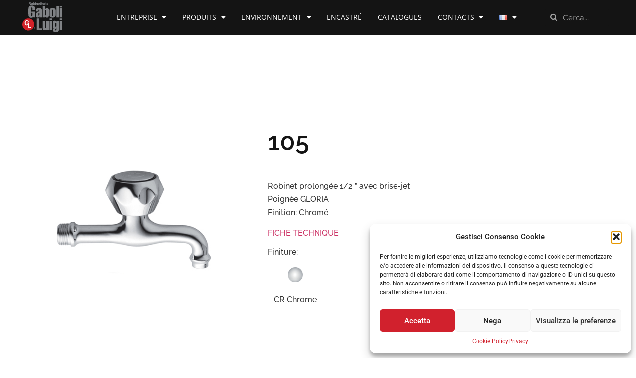

--- FILE ---
content_type: text/html; charset=UTF-8
request_url: https://gl-gaboliluigi.it/fr/prodotto/105/
body_size: 108003
content:
<!doctype html>
<html lang="fr-FR">
<head>
	<meta charset="UTF-8">
	<meta name="viewport" content="width=device-width, initial-scale=1">
	<link rel="profile" href="https://gmpg.org/xfn/11">
	<meta name='robots' content='index, follow, max-image-preview:large, max-snippet:-1, max-video-preview:-1' />
	<style>img:is([sizes="auto" i], [sizes^="auto," i]) { contain-intrinsic-size: 3000px 1500px }</style>
	<link rel="alternate" href="https://gl-gaboliluigi.it/en/prodotto/105/" hreflang="en" />
<link rel="alternate" href="https://gl-gaboliluigi.it/fr/prodotto/105/" hreflang="fr" />
<link rel="alternate" href="https://gl-gaboliluigi.it/prodotto/105/" hreflang="it" />

	<!-- This site is optimized with the Yoast SEO plugin v26.2 - https://yoast.com/wordpress/plugins/seo/ -->
	<title>105 - Gaboli Luigi Rubinetteria</title>
	<link rel="canonical" href="https://gl-gaboliluigi.it/fr/prodotto/105/" />
	<meta property="og:locale" content="fr_FR" />
	<meta property="og:locale:alternate" content="en_GB" />
	<meta property="og:locale:alternate" content="it_IT" />
	<meta property="og:type" content="article" />
	<meta property="og:title" content="105 - Gaboli Luigi Rubinetteria" />
	<meta property="og:description" content="Robinet prolongée 1/2 ” avec brise-jet Poignée GLORIA Finition: Chromé  FICHE TECHNIQUE" />
	<meta property="og:url" content="https://gl-gaboliluigi.it/fr/prodotto/105/" />
	<meta property="og:site_name" content="Gaboli Luigi Rubinetteria" />
	<meta property="article:modified_time" content="2023-08-28T09:27:58+00:00" />
	<meta property="og:image" content="https://gl-gaboliluigi.it/wp-content/uploads/2023/01/105-1.jpg" />
	<meta property="og:image:width" content="413" />
	<meta property="og:image:height" content="697" />
	<meta property="og:image:type" content="image/jpeg" />
	<meta name="twitter:card" content="summary_large_image" />
	<script type="application/ld+json" class="yoast-schema-graph">{"@context":"https://schema.org","@graph":[{"@type":"WebPage","@id":"https://gl-gaboliluigi.it/fr/prodotto/105/","url":"https://gl-gaboliluigi.it/fr/prodotto/105/","name":"105 - Gaboli Luigi Rubinetteria","isPartOf":{"@id":"https://gl-gaboliluigi.it/fr/homepage-francais/#website"},"primaryImageOfPage":{"@id":"https://gl-gaboliluigi.it/fr/prodotto/105/#primaryimage"},"image":{"@id":"https://gl-gaboliluigi.it/fr/prodotto/105/#primaryimage"},"thumbnailUrl":"https://gl-gaboliluigi.it/wp-content/uploads/2023/01/105-1.jpg","datePublished":"2023-05-25T10:15:10+00:00","dateModified":"2023-08-28T09:27:58+00:00","breadcrumb":{"@id":"https://gl-gaboliluigi.it/fr/prodotto/105/#breadcrumb"},"inLanguage":"fr-FR","potentialAction":[{"@type":"ReadAction","target":["https://gl-gaboliluigi.it/fr/prodotto/105/"]}]},{"@type":"ImageObject","inLanguage":"fr-FR","@id":"https://gl-gaboliluigi.it/fr/prodotto/105/#primaryimage","url":"https://gl-gaboliluigi.it/wp-content/uploads/2023/01/105-1.jpg","contentUrl":"https://gl-gaboliluigi.it/wp-content/uploads/2023/01/105-1.jpg","width":413,"height":697},{"@type":"BreadcrumbList","@id":"https://gl-gaboliluigi.it/fr/prodotto/105/#breadcrumb","itemListElement":[{"@type":"ListItem","position":1,"name":"Home","item":"https://gl-gaboliluigi.it/fr/homepage-francais/"},{"@type":"ListItem","position":2,"name":"Products","item":"https://gl-gaboliluigi.it/fr/shop/"},{"@type":"ListItem","position":3,"name":"105"}]},{"@type":"WebSite","@id":"https://gl-gaboliluigi.it/fr/homepage-francais/#website","url":"https://gl-gaboliluigi.it/fr/homepage-francais/","name":"Gaboli Luigi Rubinetteria","description":"","publisher":{"@id":"https://gl-gaboliluigi.it/fr/homepage-francais/#organization"},"potentialAction":[{"@type":"SearchAction","target":{"@type":"EntryPoint","urlTemplate":"https://gl-gaboliluigi.it/fr/homepage-francais/?s={search_term_string}"},"query-input":{"@type":"PropertyValueSpecification","valueRequired":true,"valueName":"search_term_string"}}],"inLanguage":"fr-FR"},{"@type":"Organization","@id":"https://gl-gaboliluigi.it/fr/homepage-francais/#organization","name":"Gaboli Luigi Rubinetteria","url":"https://gl-gaboliluigi.it/fr/homepage-francais/","logo":{"@type":"ImageObject","inLanguage":"fr-FR","@id":"https://gl-gaboliluigi.it/fr/homepage-francais/#/schema/logo/image/","url":"https://gl-gaboliluigi.it/wp-content/uploads/2022/11/gaboli-logo.svg","contentUrl":"https://gl-gaboliluigi.it/wp-content/uploads/2022/11/gaboli-logo.svg","caption":"Gaboli Luigi Rubinetteria"},"image":{"@id":"https://gl-gaboliluigi.it/fr/homepage-francais/#/schema/logo/image/"}}]}</script>
	<!-- / Yoast SEO plugin. -->


<link rel='dns-prefetch' href='//ajax.googleapis.com' />
<link rel='dns-prefetch' href='//www.googletagmanager.com' />
<link rel="alternate" type="application/rss+xml" title="Gaboli Luigi Rubinetteria &raquo; Flux" href="https://gl-gaboliluigi.it/fr/feed/" />
<link rel="alternate" type="application/rss+xml" title="Gaboli Luigi Rubinetteria &raquo; Flux des commentaires" href="https://gl-gaboliluigi.it/fr/comments/feed/" />
<script>
window._wpemojiSettings = {"baseUrl":"https:\/\/s.w.org\/images\/core\/emoji\/16.0.1\/72x72\/","ext":".png","svgUrl":"https:\/\/s.w.org\/images\/core\/emoji\/16.0.1\/svg\/","svgExt":".svg","source":{"concatemoji":"https:\/\/gl-gaboliluigi.it\/wp-includes\/js\/wp-emoji-release.min.js?ver=6.8.3"}};
/*! This file is auto-generated */
!function(s,n){var o,i,e;function c(e){try{var t={supportTests:e,timestamp:(new Date).valueOf()};sessionStorage.setItem(o,JSON.stringify(t))}catch(e){}}function p(e,t,n){e.clearRect(0,0,e.canvas.width,e.canvas.height),e.fillText(t,0,0);var t=new Uint32Array(e.getImageData(0,0,e.canvas.width,e.canvas.height).data),a=(e.clearRect(0,0,e.canvas.width,e.canvas.height),e.fillText(n,0,0),new Uint32Array(e.getImageData(0,0,e.canvas.width,e.canvas.height).data));return t.every(function(e,t){return e===a[t]})}function u(e,t){e.clearRect(0,0,e.canvas.width,e.canvas.height),e.fillText(t,0,0);for(var n=e.getImageData(16,16,1,1),a=0;a<n.data.length;a++)if(0!==n.data[a])return!1;return!0}function f(e,t,n,a){switch(t){case"flag":return n(e,"\ud83c\udff3\ufe0f\u200d\u26a7\ufe0f","\ud83c\udff3\ufe0f\u200b\u26a7\ufe0f")?!1:!n(e,"\ud83c\udde8\ud83c\uddf6","\ud83c\udde8\u200b\ud83c\uddf6")&&!n(e,"\ud83c\udff4\udb40\udc67\udb40\udc62\udb40\udc65\udb40\udc6e\udb40\udc67\udb40\udc7f","\ud83c\udff4\u200b\udb40\udc67\u200b\udb40\udc62\u200b\udb40\udc65\u200b\udb40\udc6e\u200b\udb40\udc67\u200b\udb40\udc7f");case"emoji":return!a(e,"\ud83e\udedf")}return!1}function g(e,t,n,a){var r="undefined"!=typeof WorkerGlobalScope&&self instanceof WorkerGlobalScope?new OffscreenCanvas(300,150):s.createElement("canvas"),o=r.getContext("2d",{willReadFrequently:!0}),i=(o.textBaseline="top",o.font="600 32px Arial",{});return e.forEach(function(e){i[e]=t(o,e,n,a)}),i}function t(e){var t=s.createElement("script");t.src=e,t.defer=!0,s.head.appendChild(t)}"undefined"!=typeof Promise&&(o="wpEmojiSettingsSupports",i=["flag","emoji"],n.supports={everything:!0,everythingExceptFlag:!0},e=new Promise(function(e){s.addEventListener("DOMContentLoaded",e,{once:!0})}),new Promise(function(t){var n=function(){try{var e=JSON.parse(sessionStorage.getItem(o));if("object"==typeof e&&"number"==typeof e.timestamp&&(new Date).valueOf()<e.timestamp+604800&&"object"==typeof e.supportTests)return e.supportTests}catch(e){}return null}();if(!n){if("undefined"!=typeof Worker&&"undefined"!=typeof OffscreenCanvas&&"undefined"!=typeof URL&&URL.createObjectURL&&"undefined"!=typeof Blob)try{var e="postMessage("+g.toString()+"("+[JSON.stringify(i),f.toString(),p.toString(),u.toString()].join(",")+"));",a=new Blob([e],{type:"text/javascript"}),r=new Worker(URL.createObjectURL(a),{name:"wpTestEmojiSupports"});return void(r.onmessage=function(e){c(n=e.data),r.terminate(),t(n)})}catch(e){}c(n=g(i,f,p,u))}t(n)}).then(function(e){for(var t in e)n.supports[t]=e[t],n.supports.everything=n.supports.everything&&n.supports[t],"flag"!==t&&(n.supports.everythingExceptFlag=n.supports.everythingExceptFlag&&n.supports[t]);n.supports.everythingExceptFlag=n.supports.everythingExceptFlag&&!n.supports.flag,n.DOMReady=!1,n.readyCallback=function(){n.DOMReady=!0}}).then(function(){return e}).then(function(){var e;n.supports.everything||(n.readyCallback(),(e=n.source||{}).concatemoji?t(e.concatemoji):e.wpemoji&&e.twemoji&&(t(e.twemoji),t(e.wpemoji)))}))}((window,document),window._wpemojiSettings);
</script>
<style id='wp-emoji-styles-inline-css'>

	img.wp-smiley, img.emoji {
		display: inline !important;
		border: none !important;
		box-shadow: none !important;
		height: 1em !important;
		width: 1em !important;
		margin: 0 0.07em !important;
		vertical-align: -0.1em !important;
		background: none !important;
		padding: 0 !important;
	}
</style>
<link rel='stylesheet' id='wp-block-library-css' href='https://gl-gaboliluigi.it/wp-includes/css/dist/block-library/style.min.css?ver=6.8.3' media='all' />
<style id='global-styles-inline-css'>
:root{--wp--preset--aspect-ratio--square: 1;--wp--preset--aspect-ratio--4-3: 4/3;--wp--preset--aspect-ratio--3-4: 3/4;--wp--preset--aspect-ratio--3-2: 3/2;--wp--preset--aspect-ratio--2-3: 2/3;--wp--preset--aspect-ratio--16-9: 16/9;--wp--preset--aspect-ratio--9-16: 9/16;--wp--preset--color--black: #000000;--wp--preset--color--cyan-bluish-gray: #abb8c3;--wp--preset--color--white: #ffffff;--wp--preset--color--pale-pink: #f78da7;--wp--preset--color--vivid-red: #cf2e2e;--wp--preset--color--luminous-vivid-orange: #ff6900;--wp--preset--color--luminous-vivid-amber: #fcb900;--wp--preset--color--light-green-cyan: #7bdcb5;--wp--preset--color--vivid-green-cyan: #00d084;--wp--preset--color--pale-cyan-blue: #8ed1fc;--wp--preset--color--vivid-cyan-blue: #0693e3;--wp--preset--color--vivid-purple: #9b51e0;--wp--preset--gradient--vivid-cyan-blue-to-vivid-purple: linear-gradient(135deg,rgba(6,147,227,1) 0%,rgb(155,81,224) 100%);--wp--preset--gradient--light-green-cyan-to-vivid-green-cyan: linear-gradient(135deg,rgb(122,220,180) 0%,rgb(0,208,130) 100%);--wp--preset--gradient--luminous-vivid-amber-to-luminous-vivid-orange: linear-gradient(135deg,rgba(252,185,0,1) 0%,rgba(255,105,0,1) 100%);--wp--preset--gradient--luminous-vivid-orange-to-vivid-red: linear-gradient(135deg,rgba(255,105,0,1) 0%,rgb(207,46,46) 100%);--wp--preset--gradient--very-light-gray-to-cyan-bluish-gray: linear-gradient(135deg,rgb(238,238,238) 0%,rgb(169,184,195) 100%);--wp--preset--gradient--cool-to-warm-spectrum: linear-gradient(135deg,rgb(74,234,220) 0%,rgb(151,120,209) 20%,rgb(207,42,186) 40%,rgb(238,44,130) 60%,rgb(251,105,98) 80%,rgb(254,248,76) 100%);--wp--preset--gradient--blush-light-purple: linear-gradient(135deg,rgb(255,206,236) 0%,rgb(152,150,240) 100%);--wp--preset--gradient--blush-bordeaux: linear-gradient(135deg,rgb(254,205,165) 0%,rgb(254,45,45) 50%,rgb(107,0,62) 100%);--wp--preset--gradient--luminous-dusk: linear-gradient(135deg,rgb(255,203,112) 0%,rgb(199,81,192) 50%,rgb(65,88,208) 100%);--wp--preset--gradient--pale-ocean: linear-gradient(135deg,rgb(255,245,203) 0%,rgb(182,227,212) 50%,rgb(51,167,181) 100%);--wp--preset--gradient--electric-grass: linear-gradient(135deg,rgb(202,248,128) 0%,rgb(113,206,126) 100%);--wp--preset--gradient--midnight: linear-gradient(135deg,rgb(2,3,129) 0%,rgb(40,116,252) 100%);--wp--preset--font-size--small: 13px;--wp--preset--font-size--medium: 20px;--wp--preset--font-size--large: 36px;--wp--preset--font-size--x-large: 42px;--wp--preset--spacing--20: 0.44rem;--wp--preset--spacing--30: 0.67rem;--wp--preset--spacing--40: 1rem;--wp--preset--spacing--50: 1.5rem;--wp--preset--spacing--60: 2.25rem;--wp--preset--spacing--70: 3.38rem;--wp--preset--spacing--80: 5.06rem;--wp--preset--shadow--natural: 6px 6px 9px rgba(0, 0, 0, 0.2);--wp--preset--shadow--deep: 12px 12px 50px rgba(0, 0, 0, 0.4);--wp--preset--shadow--sharp: 6px 6px 0px rgba(0, 0, 0, 0.2);--wp--preset--shadow--outlined: 6px 6px 0px -3px rgba(255, 255, 255, 1), 6px 6px rgba(0, 0, 0, 1);--wp--preset--shadow--crisp: 6px 6px 0px rgba(0, 0, 0, 1);}:root { --wp--style--global--content-size: 800px;--wp--style--global--wide-size: 1200px; }:where(body) { margin: 0; }.wp-site-blocks > .alignleft { float: left; margin-right: 2em; }.wp-site-blocks > .alignright { float: right; margin-left: 2em; }.wp-site-blocks > .aligncenter { justify-content: center; margin-left: auto; margin-right: auto; }:where(.wp-site-blocks) > * { margin-block-start: 24px; margin-block-end: 0; }:where(.wp-site-blocks) > :first-child { margin-block-start: 0; }:where(.wp-site-blocks) > :last-child { margin-block-end: 0; }:root { --wp--style--block-gap: 24px; }:root :where(.is-layout-flow) > :first-child{margin-block-start: 0;}:root :where(.is-layout-flow) > :last-child{margin-block-end: 0;}:root :where(.is-layout-flow) > *{margin-block-start: 24px;margin-block-end: 0;}:root :where(.is-layout-constrained) > :first-child{margin-block-start: 0;}:root :where(.is-layout-constrained) > :last-child{margin-block-end: 0;}:root :where(.is-layout-constrained) > *{margin-block-start: 24px;margin-block-end: 0;}:root :where(.is-layout-flex){gap: 24px;}:root :where(.is-layout-grid){gap: 24px;}.is-layout-flow > .alignleft{float: left;margin-inline-start: 0;margin-inline-end: 2em;}.is-layout-flow > .alignright{float: right;margin-inline-start: 2em;margin-inline-end: 0;}.is-layout-flow > .aligncenter{margin-left: auto !important;margin-right: auto !important;}.is-layout-constrained > .alignleft{float: left;margin-inline-start: 0;margin-inline-end: 2em;}.is-layout-constrained > .alignright{float: right;margin-inline-start: 2em;margin-inline-end: 0;}.is-layout-constrained > .aligncenter{margin-left: auto !important;margin-right: auto !important;}.is-layout-constrained > :where(:not(.alignleft):not(.alignright):not(.alignfull)){max-width: var(--wp--style--global--content-size);margin-left: auto !important;margin-right: auto !important;}.is-layout-constrained > .alignwide{max-width: var(--wp--style--global--wide-size);}body .is-layout-flex{display: flex;}.is-layout-flex{flex-wrap: wrap;align-items: center;}.is-layout-flex > :is(*, div){margin: 0;}body .is-layout-grid{display: grid;}.is-layout-grid > :is(*, div){margin: 0;}body{padding-top: 0px;padding-right: 0px;padding-bottom: 0px;padding-left: 0px;}a:where(:not(.wp-element-button)){text-decoration: underline;}:root :where(.wp-element-button, .wp-block-button__link){background-color: #32373c;border-width: 0;color: #fff;font-family: inherit;font-size: inherit;line-height: inherit;padding: calc(0.667em + 2px) calc(1.333em + 2px);text-decoration: none;}.has-black-color{color: var(--wp--preset--color--black) !important;}.has-cyan-bluish-gray-color{color: var(--wp--preset--color--cyan-bluish-gray) !important;}.has-white-color{color: var(--wp--preset--color--white) !important;}.has-pale-pink-color{color: var(--wp--preset--color--pale-pink) !important;}.has-vivid-red-color{color: var(--wp--preset--color--vivid-red) !important;}.has-luminous-vivid-orange-color{color: var(--wp--preset--color--luminous-vivid-orange) !important;}.has-luminous-vivid-amber-color{color: var(--wp--preset--color--luminous-vivid-amber) !important;}.has-light-green-cyan-color{color: var(--wp--preset--color--light-green-cyan) !important;}.has-vivid-green-cyan-color{color: var(--wp--preset--color--vivid-green-cyan) !important;}.has-pale-cyan-blue-color{color: var(--wp--preset--color--pale-cyan-blue) !important;}.has-vivid-cyan-blue-color{color: var(--wp--preset--color--vivid-cyan-blue) !important;}.has-vivid-purple-color{color: var(--wp--preset--color--vivid-purple) !important;}.has-black-background-color{background-color: var(--wp--preset--color--black) !important;}.has-cyan-bluish-gray-background-color{background-color: var(--wp--preset--color--cyan-bluish-gray) !important;}.has-white-background-color{background-color: var(--wp--preset--color--white) !important;}.has-pale-pink-background-color{background-color: var(--wp--preset--color--pale-pink) !important;}.has-vivid-red-background-color{background-color: var(--wp--preset--color--vivid-red) !important;}.has-luminous-vivid-orange-background-color{background-color: var(--wp--preset--color--luminous-vivid-orange) !important;}.has-luminous-vivid-amber-background-color{background-color: var(--wp--preset--color--luminous-vivid-amber) !important;}.has-light-green-cyan-background-color{background-color: var(--wp--preset--color--light-green-cyan) !important;}.has-vivid-green-cyan-background-color{background-color: var(--wp--preset--color--vivid-green-cyan) !important;}.has-pale-cyan-blue-background-color{background-color: var(--wp--preset--color--pale-cyan-blue) !important;}.has-vivid-cyan-blue-background-color{background-color: var(--wp--preset--color--vivid-cyan-blue) !important;}.has-vivid-purple-background-color{background-color: var(--wp--preset--color--vivid-purple) !important;}.has-black-border-color{border-color: var(--wp--preset--color--black) !important;}.has-cyan-bluish-gray-border-color{border-color: var(--wp--preset--color--cyan-bluish-gray) !important;}.has-white-border-color{border-color: var(--wp--preset--color--white) !important;}.has-pale-pink-border-color{border-color: var(--wp--preset--color--pale-pink) !important;}.has-vivid-red-border-color{border-color: var(--wp--preset--color--vivid-red) !important;}.has-luminous-vivid-orange-border-color{border-color: var(--wp--preset--color--luminous-vivid-orange) !important;}.has-luminous-vivid-amber-border-color{border-color: var(--wp--preset--color--luminous-vivid-amber) !important;}.has-light-green-cyan-border-color{border-color: var(--wp--preset--color--light-green-cyan) !important;}.has-vivid-green-cyan-border-color{border-color: var(--wp--preset--color--vivid-green-cyan) !important;}.has-pale-cyan-blue-border-color{border-color: var(--wp--preset--color--pale-cyan-blue) !important;}.has-vivid-cyan-blue-border-color{border-color: var(--wp--preset--color--vivid-cyan-blue) !important;}.has-vivid-purple-border-color{border-color: var(--wp--preset--color--vivid-purple) !important;}.has-vivid-cyan-blue-to-vivid-purple-gradient-background{background: var(--wp--preset--gradient--vivid-cyan-blue-to-vivid-purple) !important;}.has-light-green-cyan-to-vivid-green-cyan-gradient-background{background: var(--wp--preset--gradient--light-green-cyan-to-vivid-green-cyan) !important;}.has-luminous-vivid-amber-to-luminous-vivid-orange-gradient-background{background: var(--wp--preset--gradient--luminous-vivid-amber-to-luminous-vivid-orange) !important;}.has-luminous-vivid-orange-to-vivid-red-gradient-background{background: var(--wp--preset--gradient--luminous-vivid-orange-to-vivid-red) !important;}.has-very-light-gray-to-cyan-bluish-gray-gradient-background{background: var(--wp--preset--gradient--very-light-gray-to-cyan-bluish-gray) !important;}.has-cool-to-warm-spectrum-gradient-background{background: var(--wp--preset--gradient--cool-to-warm-spectrum) !important;}.has-blush-light-purple-gradient-background{background: var(--wp--preset--gradient--blush-light-purple) !important;}.has-blush-bordeaux-gradient-background{background: var(--wp--preset--gradient--blush-bordeaux) !important;}.has-luminous-dusk-gradient-background{background: var(--wp--preset--gradient--luminous-dusk) !important;}.has-pale-ocean-gradient-background{background: var(--wp--preset--gradient--pale-ocean) !important;}.has-electric-grass-gradient-background{background: var(--wp--preset--gradient--electric-grass) !important;}.has-midnight-gradient-background{background: var(--wp--preset--gradient--midnight) !important;}.has-small-font-size{font-size: var(--wp--preset--font-size--small) !important;}.has-medium-font-size{font-size: var(--wp--preset--font-size--medium) !important;}.has-large-font-size{font-size: var(--wp--preset--font-size--large) !important;}.has-x-large-font-size{font-size: var(--wp--preset--font-size--x-large) !important;}
:root :where(.wp-block-pullquote){font-size: 1.5em;line-height: 1.6;}
</style>
<link rel='stylesheet' id='wpb_fancybox-css' href='https://gl-gaboliluigi.it/wp-content/plugins/woocommerce-lightbox-pro/inc/../assets/css/jquery.fancybox.min.css?ver=6.8.3' media='all' />
<link rel='stylesheet' id='wpb-wl-slick-style-css' href='https://gl-gaboliluigi.it/wp-content/plugins/woocommerce-lightbox-pro/inc/../assets/css/slick.css?ver=1.0' media='all' />
<link rel='stylesheet' id='wpb-wl-magnific-popup-css' href='https://gl-gaboliluigi.it/wp-content/plugins/woocommerce-lightbox-pro/inc/../assets/css/magnific-popup.css?ver=1.0' media='all' />
<link rel='stylesheet' id='wpb-wl-main-css' href='https://gl-gaboliluigi.it/wp-content/plugins/woocommerce-lightbox-pro/inc/../assets/css/main.css?ver=1.0' media='all' />
<style id='wpb-wl-main-inline-css'>
body .wpb_wl_preview_area .wpb_wl_preview { background: #47C285; color: #ffffff; font-size: 14px; padding: 8px 10px;}body .wpb_wl_preview_area .wpb_wl_preview:visited { color: #ffffff}body div.product.wpb_wl_content_style_wpb_popup_style .cart .single_add_to_cart_button, body div.product.wpb_wl_content_style_wpb_popup_style .single_adq_button { background: #47C285; color: #ffffff; }body div.product.wpb_wl_content_style_wpb_popup_style .cart .single_add_to_cart_button:hover, body div.product.wpb_wl_content_style_wpb_popup_style .cart .single_add_to_cart_button:focus, body div.product.wpb_wl_content_style_wpb_popup_style .cart .single_add_to_cart_button:active, body div.product.wpb_wl_content_style_wpb_popup_style .single_adq_button:hover, body div.product.wpb_wl_content_style_wpb_popup_style .single_adq_button:focus, body div.product.wpb_wl_content_style_wpb_popup_style .single_adq_button:active { background: #47C285; color: #ffffff; }.wpb_wl_preview_area .wpb_wl_preview:focus, .wpb_wl_preview_area .wpb_wl_preview:hover, .wpb_wl_preview_area .wpb_wl_preview:active { background: #47C285; color: #ffffff; }.wpb_wl_preview_area_fixed.wpb_wl_btn_auto_on { top: 35%; }@media (min-width: 768px){ .wpb_wl_quick_view_content { max-width: 900px; } }.wpb_wl_quick_view_content { background: #ffffff; }.wpb_wl_layout_left-right .wpb_wl_images { width: 40%; }.wpb_wl_layout_left-right .wpb_wl_summary { width: 60%; }
</style>
<link rel='stylesheet' id='photoswipe-css' href='https://gl-gaboliluigi.it/wp-content/plugins/woocommerce/assets/css/photoswipe/photoswipe.min.css?ver=10.3.0' media='all' />
<link rel='stylesheet' id='photoswipe-default-skin-css' href='https://gl-gaboliluigi.it/wp-content/plugins/woocommerce/assets/css/photoswipe/default-skin/default-skin.min.css?ver=10.3.0' media='all' />
<link rel='stylesheet' id='woocommerce-layout-css' href='https://gl-gaboliluigi.it/wp-content/plugins/woocommerce/assets/css/woocommerce-layout.css?ver=10.3.0' media='all' />
<link rel='stylesheet' id='woocommerce-smallscreen-css' href='https://gl-gaboliluigi.it/wp-content/plugins/woocommerce/assets/css/woocommerce-smallscreen.css?ver=10.3.0' media='only screen and (max-width: 768px)' />
<link rel='stylesheet' id='woocommerce-general-css' href='https://gl-gaboliluigi.it/wp-content/plugins/woocommerce/assets/css/woocommerce.css?ver=10.3.0' media='all' />
<style id='woocommerce-inline-inline-css'>
.woocommerce form .form-row .required { visibility: visible; }
</style>
<link rel='stylesheet' id='cmplz-general-css' href='https://gl-gaboliluigi.it/wp-content/plugins/complianz-gdpr/assets/css/cookieblocker.min.css?ver=1757778855' media='all' />
<link rel='stylesheet' id='brands-styles-css' href='https://gl-gaboliluigi.it/wp-content/plugins/woocommerce/assets/css/brands.css?ver=10.3.0' media='all' />
<link rel='stylesheet' id='parent-css-css' href='https://gl-gaboliluigi.it/wp-content/themes/hello-elementor/style.css?ver=6.8.3' media='all' />
<link rel='stylesheet' id='child-css-css' href='https://gl-gaboliluigi.it/wp-content/themes/hello-elementor-child/style.css?ver=6.8.3' media='all' />
<link rel='stylesheet' id='hello-elementor-css' href='https://gl-gaboliluigi.it/wp-content/themes/hello-elementor/assets/css/reset.css?ver=3.4.4' media='all' />
<link rel='stylesheet' id='hello-elementor-theme-style-css' href='https://gl-gaboliluigi.it/wp-content/themes/hello-elementor/assets/css/theme.css?ver=3.4.4' media='all' />
<link rel='stylesheet' id='hello-elementor-header-footer-css' href='https://gl-gaboliluigi.it/wp-content/themes/hello-elementor/assets/css/header-footer.css?ver=3.4.4' media='all' />
<link rel='stylesheet' id='elementor-frontend-css' href='https://gl-gaboliluigi.it/wp-content/plugins/elementor/assets/css/frontend.min.css?ver=3.32.5' media='all' />
<link rel='stylesheet' id='elementor-post-6-css' href='https://gl-gaboliluigi.it/wp-content/uploads/elementor/css/post-6.css?ver=1761298229' media='all' />
<link rel='stylesheet' id='pglm_frontend-css' href='https://gl-gaboliluigi.it/wp-content/plugins/jwb-products-grid-load-more-main/assets/css/frontend.css?ver=1.2.0' media='all' />
<link rel='stylesheet' id='widget-image-css' href='https://gl-gaboliluigi.it/wp-content/plugins/elementor/assets/css/widget-image.min.css?ver=3.32.5' media='all' />
<link rel='stylesheet' id='widget-nav-menu-css' href='https://gl-gaboliluigi.it/wp-content/plugins/elementor-pro/assets/css/widget-nav-menu.min.css?ver=3.32.3' media='all' />
<link rel='stylesheet' id='widget-search-form-css' href='https://gl-gaboliluigi.it/wp-content/plugins/elementor-pro/assets/css/widget-search-form.min.css?ver=3.32.3' media='all' />
<link rel='stylesheet' id='elementor-icons-shared-0-css' href='https://gl-gaboliluigi.it/wp-content/plugins/elementor/assets/lib/font-awesome/css/fontawesome.min.css?ver=5.15.3' media='all' />
<link rel='stylesheet' id='elementor-icons-fa-solid-css' href='https://gl-gaboliluigi.it/wp-content/plugins/elementor/assets/lib/font-awesome/css/solid.min.css?ver=5.15.3' media='all' />
<link rel='stylesheet' id='e-sticky-css' href='https://gl-gaboliluigi.it/wp-content/plugins/elementor-pro/assets/css/modules/sticky.min.css?ver=3.32.3' media='all' />
<link rel='stylesheet' id='widget-heading-css' href='https://gl-gaboliluigi.it/wp-content/plugins/elementor/assets/css/widget-heading.min.css?ver=3.32.5' media='all' />
<link rel='stylesheet' id='widget-divider-css' href='https://gl-gaboliluigi.it/wp-content/plugins/elementor/assets/css/widget-divider.min.css?ver=3.32.5' media='all' />
<link rel='stylesheet' id='widget-social-icons-css' href='https://gl-gaboliluigi.it/wp-content/plugins/elementor/assets/css/widget-social-icons.min.css?ver=3.32.5' media='all' />
<link rel='stylesheet' id='e-apple-webkit-css' href='https://gl-gaboliluigi.it/wp-content/plugins/elementor/assets/css/conditionals/apple-webkit.min.css?ver=3.32.5' media='all' />
<link rel='stylesheet' id='widget-spacer-css' href='https://gl-gaboliluigi.it/wp-content/plugins/elementor/assets/css/widget-spacer.min.css?ver=3.32.5' media='all' />
<link rel='stylesheet' id='widget-form-css' href='https://gl-gaboliluigi.it/wp-content/plugins/elementor-pro/assets/css/widget-form.min.css?ver=3.32.3' media='all' />
<link rel='stylesheet' id='widget-woocommerce-product-images-css' href='https://gl-gaboliluigi.it/wp-content/plugins/elementor-pro/assets/css/widget-woocommerce-product-images.min.css?ver=3.32.3' media='all' />
<link rel='stylesheet' id='e-animation-fadeIn-css' href='https://gl-gaboliluigi.it/wp-content/plugins/elementor/assets/lib/animations/styles/fadeIn.min.css?ver=3.32.5' media='all' />
<link rel='stylesheet' id='e-popup-css' href='https://gl-gaboliluigi.it/wp-content/plugins/elementor-pro/assets/css/conditionals/popup.min.css?ver=3.32.3' media='all' />
<link rel='stylesheet' id='elementor-icons-css' href='https://gl-gaboliluigi.it/wp-content/plugins/elementor/assets/lib/eicons/css/elementor-icons.min.css?ver=5.44.0' media='all' />
<link rel='stylesheet' id='elementor-post-11-css' href='https://gl-gaboliluigi.it/wp-content/uploads/elementor/css/post-11.css?ver=1761298229' media='all' />
<link rel='stylesheet' id='jet-woo-builder-css' href='https://gl-gaboliluigi.it/wp-content/plugins/jet-woo-builder/assets/css/frontend.css?ver=2.2.2' media='all' />
<style id='jet-woo-builder-inline-css'>
@font-face {
				font-family: "WooCommerce";
				font-weight: normal;
				font-style: normal;
				src: url("https://gl-gaboliluigi.it/wp-content/plugins/woocommerce/assets/fonts/WooCommerce.eot");
				src: url("https://gl-gaboliluigi.it/wp-content/plugins/woocommerce/assets/fonts/WooCommerce.eot?#iefix") format("embedded-opentype"),
					 url("https://gl-gaboliluigi.it/wp-content/plugins/woocommerce/assets/fonts/WooCommerce.woff") format("woff"),
					 url("https://gl-gaboliluigi.it/wp-content/plugins/woocommerce/assets/fonts/WooCommerce.ttf") format("truetype"),
					 url("https://gl-gaboliluigi.it/wp-content/plugins/woocommerce/assets/fonts/WooCommerce.svg#WooCommerce") format("svg");
			}
</style>
<link rel='stylesheet' id='swiper-css' href='https://gl-gaboliluigi.it/wp-content/plugins/elementor/assets/lib/swiper/v8/css/swiper.min.css?ver=8.4.5' media='all' />
<link rel='stylesheet' id='e-swiper-css' href='https://gl-gaboliluigi.it/wp-content/plugins/elementor/assets/css/conditionals/e-swiper.min.css?ver=3.32.5' media='all' />
<link rel='stylesheet' id='jet-woo-builder-frontend-font-css' href='https://gl-gaboliluigi.it/wp-content/plugins/jet-woo-builder/assets/css/lib/jetwoobuilder-frontend-font/css/jetwoobuilder-frontend-font.css?ver=2.2.2' media='all' />
<link rel='stylesheet' id='elementor-post-7276-css' href='https://gl-gaboliluigi.it/wp-content/uploads/elementor/css/post-7276.css?ver=1761298254' media='all' />
<link rel='stylesheet' id='elementor-post-6972-css' href='https://gl-gaboliluigi.it/wp-content/uploads/elementor/css/post-6972.css?ver=1761298229' media='all' />
<link rel='stylesheet' id='elementor-post-3328-css' href='https://gl-gaboliluigi.it/wp-content/uploads/elementor/css/post-3328.css?ver=1761298229' media='all' />
<link rel='stylesheet' id='elementor-gf-local-roboto-css' href='https://gl-gaboliluigi.it/wp-content/uploads/elementor/google-fonts/css/roboto.css?ver=1743605180' media='all' />
<link rel='stylesheet' id='elementor-gf-local-robotoslab-css' href='https://gl-gaboliluigi.it/wp-content/uploads/elementor/google-fonts/css/robotoslab.css?ver=1743605185' media='all' />
<link rel='stylesheet' id='elementor-gf-local-opensans-css' href='https://gl-gaboliluigi.it/wp-content/uploads/elementor/google-fonts/css/opensans.css?ver=1743605194' media='all' />
<link rel='stylesheet' id='elementor-gf-local-montserrat-css' href='https://gl-gaboliluigi.it/wp-content/uploads/elementor/google-fonts/css/montserrat.css?ver=1743605200' media='all' />
<link rel='stylesheet' id='elementor-gf-local-raleway-css' href='https://gl-gaboliluigi.it/wp-content/uploads/elementor/google-fonts/css/raleway.css?ver=1743605207' media='all' />
<link rel='stylesheet' id='elementor-icons-fa-brands-css' href='https://gl-gaboliluigi.it/wp-content/plugins/elementor/assets/lib/font-awesome/css/brands.min.css?ver=5.15.3' media='all' />
<script src="https://gl-gaboliluigi.it/wp-includes/js/jquery/jquery.min.js?ver=3.7.1" id="jquery-core-js"></script>
<script src="https://gl-gaboliluigi.it/wp-includes/js/jquery/jquery-migrate.min.js?ver=3.4.1" id="jquery-migrate-js"></script>
<script src="https://gl-gaboliluigi.it/wp-content/plugins/woocommerce-lightbox-pro/inc/../assets/js/slick.min.js?ver=1.0" id="wpb-wl-slick-js"></script>
<script src="https://gl-gaboliluigi.it/wp-content/plugins/woocommerce-lightbox-pro/inc/../assets/js/jquery.magnific-popup.min.js?ver=1.0" id="wpb-wl-magnific-popup-js"></script>
<script src="https://gl-gaboliluigi.it/wp-content/plugins/woocommerce/assets/js/flexslider/jquery.flexslider.min.js?ver=2.7.2-wc.10.3.0" id="flexslider-js" defer data-wp-strategy="defer"></script>
<script src="https://gl-gaboliluigi.it/wp-content/plugins/woocommerce/assets/js/jquery-blockui/jquery.blockUI.min.js?ver=2.7.0-wc.10.3.0" id="wc-jquery-blockui-js" defer data-wp-strategy="defer"></script>
<script id="wc-add-to-cart-js-extra">
var wc_add_to_cart_params = {"ajax_url":"\/wp-admin\/admin-ajax.php","wc_ajax_url":"\/fr\/?wc-ajax=%%endpoint%%","i18n_view_cart":"Voir le panier","cart_url":"https:\/\/gl-gaboliluigi.it","is_cart":"","cart_redirect_after_add":"no"};
</script>
<script src="https://gl-gaboliluigi.it/wp-content/plugins/woocommerce/assets/js/frontend/add-to-cart.min.js?ver=10.3.0" id="wc-add-to-cart-js" defer data-wp-strategy="defer"></script>
<script src="https://gl-gaboliluigi.it/wp-content/plugins/woocommerce/assets/js/zoom/jquery.zoom.min.js?ver=1.7.21-wc.10.3.0" id="wc-zoom-js" defer data-wp-strategy="defer"></script>
<script src="https://gl-gaboliluigi.it/wp-content/plugins/woocommerce/assets/js/flexslider/jquery.flexslider.min.js?ver=2.7.2-wc.10.3.0" id="wc-flexslider-js" defer data-wp-strategy="defer"></script>
<script src="https://gl-gaboliluigi.it/wp-content/plugins/woocommerce/assets/js/photoswipe/photoswipe.min.js?ver=4.1.1-wc.10.3.0" id="wc-photoswipe-js" defer data-wp-strategy="defer"></script>
<script src="https://gl-gaboliluigi.it/wp-content/plugins/woocommerce/assets/js/photoswipe/photoswipe-ui-default.min.js?ver=4.1.1-wc.10.3.0" id="wc-photoswipe-ui-default-js" defer data-wp-strategy="defer"></script>
<script id="wc-single-product-js-extra">
var wc_single_product_params = {"i18n_required_rating_text":"Veuillez s\u00e9lectionner une note","i18n_rating_options":["1\u00a0\u00e9toile sur 5","2\u00a0\u00e9toiles sur 5","3\u00a0\u00e9toiles sur 5","4\u00a0\u00e9toiles sur 5","5\u00a0\u00e9toiles sur 5"],"i18n_product_gallery_trigger_text":"Voir la galerie d\u2019images en plein \u00e9cran","review_rating_required":"yes","flexslider":{"rtl":false,"animation":"slide","smoothHeight":true,"directionNav":false,"controlNav":"thumbnails","slideshow":false,"animationSpeed":500,"animationLoop":false,"allowOneSlide":false},"zoom_enabled":"","zoom_options":[],"photoswipe_enabled":"1","photoswipe_options":{"shareEl":false,"closeOnScroll":false,"history":false,"hideAnimationDuration":0,"showAnimationDuration":0},"flexslider_enabled":"1"};
</script>
<script src="https://gl-gaboliluigi.it/wp-content/plugins/woocommerce/assets/js/frontend/single-product.min.js?ver=10.3.0" id="wc-single-product-js" defer data-wp-strategy="defer"></script>
<script src="https://gl-gaboliluigi.it/wp-content/plugins/woocommerce/assets/js/js-cookie/js.cookie.min.js?ver=2.1.4-wc.10.3.0" id="wc-js-cookie-js" defer data-wp-strategy="defer"></script>
<script id="woocommerce-js-extra">
var woocommerce_params = {"ajax_url":"\/wp-admin\/admin-ajax.php","wc_ajax_url":"\/fr\/?wc-ajax=%%endpoint%%","i18n_password_show":"Afficher le mot de passe","i18n_password_hide":"Masquer le mot de passe"};
</script>
<script src="https://gl-gaboliluigi.it/wp-content/plugins/woocommerce/assets/js/frontend/woocommerce.min.js?ver=10.3.0" id="woocommerce-js" defer data-wp-strategy="defer"></script>

<!-- Extrait de code de la balise Google (gtag.js) ajouté par Site Kit -->
<!-- Extrait Google Analytics ajouté par Site Kit -->
<script src="https://www.googletagmanager.com/gtag/js?id=GT-WF8GK6W" id="google_gtagjs-js" async></script>
<script id="google_gtagjs-js-after">
window.dataLayer = window.dataLayer || [];function gtag(){dataLayer.push(arguments);}
gtag("set","linker",{"domains":["gl-gaboliluigi.it"]});
gtag("js", new Date());
gtag("set", "developer_id.dZTNiMT", true);
gtag("config", "GT-WF8GK6W");
</script>
<link rel="https://api.w.org/" href="https://gl-gaboliluigi.it/wp-json/" /><link rel="alternate" title="JSON" type="application/json" href="https://gl-gaboliluigi.it/wp-json/wp/v2/product/6345" /><link rel="EditURI" type="application/rsd+xml" title="RSD" href="https://gl-gaboliluigi.it/xmlrpc.php?rsd" />
<meta name="generator" content="WordPress 6.8.3" />
<meta name="generator" content="WooCommerce 10.3.0" />
<link rel='shortlink' href='https://gl-gaboliluigi.it/?p=6345' />
<link rel="alternate" title="oEmbed (JSON)" type="application/json+oembed" href="https://gl-gaboliluigi.it/wp-json/oembed/1.0/embed?url=https%3A%2F%2Fgl-gaboliluigi.it%2Ffr%2Fprodotto%2F105%2F" />
<link rel="alternate" title="oEmbed (XML)" type="text/xml+oembed" href="https://gl-gaboliluigi.it/wp-json/oembed/1.0/embed?url=https%3A%2F%2Fgl-gaboliluigi.it%2Ffr%2Fprodotto%2F105%2F&#038;format=xml" />
<meta name="generator" content="Site Kit by Google 1.164.0" />			<style>.cmplz-hidden {
					display: none !important;
				}</style><meta name="description" content="Robinet prolongée 1/2 ” avec brise-jet
Poignée GLORIA
Finition: Chromé

FICHE TECHNIQUE">
	<noscript><style>.woocommerce-product-gallery{ opacity: 1 !important; }</style></noscript>
	<meta name="generator" content="Elementor 3.32.5; features: additional_custom_breakpoints; settings: css_print_method-external, google_font-enabled, font_display-auto">
			<style>
				.e-con.e-parent:nth-of-type(n+4):not(.e-lazyloaded):not(.e-no-lazyload),
				.e-con.e-parent:nth-of-type(n+4):not(.e-lazyloaded):not(.e-no-lazyload) * {
					background-image: none !important;
				}
				@media screen and (max-height: 1024px) {
					.e-con.e-parent:nth-of-type(n+3):not(.e-lazyloaded):not(.e-no-lazyload),
					.e-con.e-parent:nth-of-type(n+3):not(.e-lazyloaded):not(.e-no-lazyload) * {
						background-image: none !important;
					}
				}
				@media screen and (max-height: 640px) {
					.e-con.e-parent:nth-of-type(n+2):not(.e-lazyloaded):not(.e-no-lazyload),
					.e-con.e-parent:nth-of-type(n+2):not(.e-lazyloaded):not(.e-no-lazyload) * {
						background-image: none !important;
					}
				}
			</style>
			<link rel="icon" href="https://gl-gaboliluigi.it/wp-content/uploads/2022/11/cropped-gl-favicon-32x32.png" sizes="32x32" />
<link rel="icon" href="https://gl-gaboliluigi.it/wp-content/uploads/2022/11/cropped-gl-favicon-192x192.png" sizes="192x192" />
<link rel="apple-touch-icon" href="https://gl-gaboliluigi.it/wp-content/uploads/2022/11/cropped-gl-favicon-180x180.png" />
<meta name="msapplication-TileImage" content="https://gl-gaboliluigi.it/wp-content/uploads/2022/11/cropped-gl-favicon-270x270.png" />
		<style id="wp-custom-css">
			/*** TEXT SYLE ***/

/*p {
	margin:0;
}*/

.ombra-titoli {
	text-shadow: 2px 7px 5px rgba(0,0,0,0.3), 
    0px -4px 10px rgba(255,255,255,0.3);
}

/*** TESTO SU SLIDER ***/

.swiper-slide-contents {
	width:200px;
}

.swiper-slide-contents::before, .swiper-slide-contents::after {
	content:"";
	border-left:.5px solid #fff;
	margin-top:20px;
	margin-bottom:20px;
	width:1px;
	padding-top: 40px;
	display:flex;
	margin-left:100px;
}

/*** FOOTER ***/

#footerlinktochildthemewp {display:none;}

/*** BOX PRODOTTI ***/

li.product a img {
	padding:0;
	box-shadow: rgba(100, 100, 111, 0.2) 0px 7px 29px 0px!important;
}

.gaboli-box-prodotti .elementor-widget-container {
box-shadow: rgba(100, 100, 111, 0.2) 0px 7px 29px 0px;
}

.jet-woo-product-thumbnail img {
box-shadow: rgba(100, 100, 111, 0.2) 0px 7px 29px 0px!important;
}

.gaboli-griglia-prodotti li a img {
	padding: 10px;
	box-shadow: rgba(100, 100, 111, 0.2) 0px 7px 29px 0px!important;
}

.gaboli-griglia-serie img {
	box-shadow: rgba(100, 100, 111, 0.2) 0px 7px 29px 0px!important;
}

.gaboli-griglia-prodotti .button {
	display:none!important;
}

mark.count {
	display:none;
}

.gaboli-box-prodotto {
	box-shadow: rgba(100, 100, 111, 0.2) 0px 7px 29px 0px!important;
}

/*** POPUP PRODOTTO ***/

.wpb_wl_summary {
	font-family:"Montserrat";
}

.wpb_wl_summary h1 {
	font-size:1.5em;
	font-weight:500;
}

.wpb_wl_summary p {
	font-size:0.8em;
	font-weight:300;
}

.mfp-close {
	width:50px;
	height:50px;
}

.mfp-close:hover {
	background:#141414;
}

.mfp-zoom-in.mfp-ready.mfp-bg {
	opacity: 0.5!important;
	filter: alpha(opacity=50);
}

.wpb_wl_images div.images img {
max-height: 600px!important;
object-fit: contain!important;
}

/**** PAGINA CATEGORIE ****/

li.product-category.product.first  , li.product-category.product.first a img {
	max-height:298px;
	object-fit:contain;
}

/**** PAGINA INCASSO ****/

.pag-incasso-img img {
	height:160px;
	object-fit:contain;
}

.pag-incasso-titolo {
	height:60px;
}
		</style>
		</head>
<body data-cmplz=1 class="wp-singular product-template-default single single-product postid-6345 wp-custom-logo wp-embed-responsive wp-theme-hello-elementor wp-child-theme-hello-elementor-child theme-hello-elementor woocommerce woocommerce-page woocommerce-no-js hello-elementor-default elementor-default elementor-template-full-width elementor-kit-6 elementor-page-6972">


<a class="skip-link screen-reader-text" href="#content">Aller au contenu</a>

		<header data-elementor-type="header" data-elementor-id="11" class="elementor elementor-11 elementor-location-header" data-elementor-post-type="elementor_library">
					<section class="elementor-section elementor-top-section elementor-element elementor-element-2ba88d1 elementor-section-boxed elementor-section-height-default elementor-section-height-default" data-id="2ba88d1" data-element_type="section" data-settings="{&quot;background_background&quot;:&quot;classic&quot;,&quot;sticky&quot;:&quot;top&quot;,&quot;sticky_on&quot;:[&quot;desktop&quot;,&quot;tablet&quot;,&quot;mobile&quot;],&quot;sticky_offset&quot;:0,&quot;sticky_effects_offset&quot;:0,&quot;sticky_anchor_link_offset&quot;:0}">
						<div class="elementor-container elementor-column-gap-default">
					<div class="elementor-column elementor-col-33 elementor-top-column elementor-element elementor-element-580732c" data-id="580732c" data-element_type="column">
			<div class="elementor-widget-wrap elementor-element-populated">
						<div class="elementor-element elementor-element-6aa87c8 elementor-widget elementor-widget-theme-site-logo elementor-widget-image" data-id="6aa87c8" data-element_type="widget" data-widget_type="theme-site-logo.default">
				<div class="elementor-widget-container">
											<a href="https://gl-gaboliluigi.it/fr/homepage-francais/">
			<img src="https://gl-gaboliluigi.it/wp-content/uploads/2022/11/gaboli-logo.svg" class="attachment-full size-full wp-image-17" alt="" />				</a>
											</div>
				</div>
					</div>
		</div>
				<div class="elementor-column elementor-col-33 elementor-top-column elementor-element elementor-element-f4a9ca4" data-id="f4a9ca4" data-element_type="column">
			<div class="elementor-widget-wrap elementor-element-populated">
						<div class="elementor-element elementor-element-d9bca45 elementor-nav-menu__align-center elementor-nav-menu--stretch elementor-nav-menu__text-align-center elementor-nav-menu--dropdown-tablet elementor-nav-menu--toggle elementor-nav-menu--burger elementor-widget elementor-widget-nav-menu" data-id="d9bca45" data-element_type="widget" data-settings="{&quot;full_width&quot;:&quot;stretch&quot;,&quot;layout&quot;:&quot;horizontal&quot;,&quot;submenu_icon&quot;:{&quot;value&quot;:&quot;&lt;i class=\&quot;fas fa-caret-down\&quot; aria-hidden=\&quot;true\&quot;&gt;&lt;\/i&gt;&quot;,&quot;library&quot;:&quot;fa-solid&quot;},&quot;toggle&quot;:&quot;burger&quot;}" data-widget_type="nav-menu.default">
				<div class="elementor-widget-container">
								<nav aria-label="Menu" class="elementor-nav-menu--main elementor-nav-menu__container elementor-nav-menu--layout-horizontal e--pointer-none">
				<ul id="menu-1-d9bca45" class="elementor-nav-menu"><li class="menu-item menu-item-type-post_type menu-item-object-page menu-item-has-children menu-item-6778"><a href="https://gl-gaboliluigi.it/fr/lentreprise/" class="elementor-item">Entreprise</a>
<ul class="sub-menu elementor-nav-menu--dropdown">
	<li class="menu-item menu-item-type-post_type menu-item-object-page menu-item-7081"><a href="https://gl-gaboliluigi.it/fr/blog-fr/" class="elementor-sub-item">Blog</a></li>
</ul>
</li>
<li class="menu-item menu-item-type-custom menu-item-object-custom menu-item-has-children menu-item-6792"><a href="https://gl-gaboliluigi.it/fr/homepage-francais/#produits" class="elementor-item elementor-item-anchor">Produits</a>
<ul class="sub-menu elementor-nav-menu--dropdown">
	<li class="menu-item menu-item-type-taxonomy menu-item-object-product_cat menu-item-8393"><a href="https://gl-gaboliluigi.it/fr/categoria-prodotto/salle-de-bains/" class="elementor-sub-item">Salle De Bain</a></li>
	<li class="menu-item menu-item-type-taxonomy menu-item-object-product_cat menu-item-6882"><a href="https://gl-gaboliluigi.it/fr/categoria-prodotto/douche/" class="elementor-sub-item">Douche</a></li>
	<li class="menu-item menu-item-type-post_type menu-item-object-page menu-item-8785"><a href="https://gl-gaboliluigi.it/fr/systeme-encastre/" class="elementor-sub-item">Système encastré</a></li>
	<li class="menu-item menu-item-type-taxonomy menu-item-object-product_cat menu-item-6883"><a href="https://gl-gaboliluigi.it/fr/categoria-prodotto/cuisine/" class="elementor-sub-item">Cuisine</a></li>
	<li class="menu-item menu-item-type-taxonomy menu-item-object-product_cat current-product-ancestor current-menu-parent current-product-parent menu-item-6884"><a href="https://gl-gaboliluigi.it/fr/categoria-prodotto/articles-divers/" class="elementor-sub-item">Articles Divers</a></li>
	<li class="menu-item menu-item-type-post_type menu-item-object-page menu-item-8784"><a href="https://gl-gaboliluigi.it/fr/finitions/" class="elementor-sub-item">Finitions</a></li>
</ul>
</li>
<li class="menu-item menu-item-type-custom menu-item-object-custom menu-item-has-children menu-item-7798"><a href="#" class="elementor-item elementor-item-anchor">Environnement</a>
<ul class="sub-menu elementor-nav-menu--dropdown">
	<li class="menu-item menu-item-type-post_type menu-item-object-page menu-item-6777"><a href="https://gl-gaboliluigi.it/fr/environnement/" class="elementor-sub-item">L&rsquo;étiquette environnementale</a></li>
	<li class="menu-item menu-item-type-post_type menu-item-object-page menu-item-7799"><a href="https://gl-gaboliluigi.it/fr/durabilite/" class="elementor-sub-item">Durabilité</a></li>
</ul>
</li>
<li class="menu-item menu-item-type-post_type menu-item-object-page menu-item-6776"><a href="https://gl-gaboliluigi.it/fr/systeme-encastre/" class="elementor-item">Encastré</a></li>
<li class="menu-item menu-item-type-post_type menu-item-object-page menu-item-6775"><a href="https://gl-gaboliluigi.it/fr/catalogues/" class="elementor-item">Catalogues</a></li>
<li class="menu-item menu-item-type-custom menu-item-object-custom menu-item-has-children menu-item-7063"><a href="#" class="elementor-item elementor-item-anchor">Contacts</a>
<ul class="sub-menu elementor-nav-menu--dropdown">
	<li class="menu-item menu-item-type-post_type menu-item-object-page menu-item-6774"><a href="https://gl-gaboliluigi.it/fr/contacts/" class="elementor-sub-item">Entreprise</a></li>
	<li class="menu-item menu-item-type-post_type menu-item-object-page menu-item-6899"><a href="https://gl-gaboliluigi.it/fr/ou-acheter/" class="elementor-sub-item">OÙ ACHETER</a></li>
</ul>
</li>
<li class="pll-parent-menu-item menu-item menu-item-type-custom menu-item-object-custom menu-item-has-children menu-item-6773"><a href="#pll_switcher" class="elementor-item elementor-item-anchor"><img src="[data-uri]" alt="Français" width="16" height="11" style="width: 16px; height: 11px;" /></a>
<ul class="sub-menu elementor-nav-menu--dropdown">
	<li class="lang-item lang-item-209 lang-item-en lang-item-first menu-item menu-item-type-custom menu-item-object-custom menu-item-6773-en"><a href="https://gl-gaboliluigi.it/en/prodotto/105/" hreflang="en-GB" lang="en-GB" class="elementor-sub-item"><img src="[data-uri]" alt="English" width="16" height="11" style="width: 16px; height: 11px;" /></a></li>
	<li class="lang-item lang-item-216 lang-item-it menu-item menu-item-type-custom menu-item-object-custom menu-item-6773-it"><a href="https://gl-gaboliluigi.it/prodotto/105/" hreflang="it-IT" lang="it-IT" class="elementor-sub-item"><img src="[data-uri]" alt="Italiano" width="16" height="11" style="width: 16px; height: 11px;" /></a></li>
</ul>
</li>
</ul>			</nav>
					<div class="elementor-menu-toggle" role="button" tabindex="0" aria-label="Permuter le menu" aria-expanded="false">
			<i aria-hidden="true" role="presentation" class="elementor-menu-toggle__icon--open eicon-menu-bar"></i><i aria-hidden="true" role="presentation" class="elementor-menu-toggle__icon--close eicon-close"></i>		</div>
					<nav class="elementor-nav-menu--dropdown elementor-nav-menu__container" aria-hidden="true">
				<ul id="menu-2-d9bca45" class="elementor-nav-menu"><li class="menu-item menu-item-type-post_type menu-item-object-page menu-item-has-children menu-item-6778"><a href="https://gl-gaboliluigi.it/fr/lentreprise/" class="elementor-item" tabindex="-1">Entreprise</a>
<ul class="sub-menu elementor-nav-menu--dropdown">
	<li class="menu-item menu-item-type-post_type menu-item-object-page menu-item-7081"><a href="https://gl-gaboliluigi.it/fr/blog-fr/" class="elementor-sub-item" tabindex="-1">Blog</a></li>
</ul>
</li>
<li class="menu-item menu-item-type-custom menu-item-object-custom menu-item-has-children menu-item-6792"><a href="https://gl-gaboliluigi.it/fr/homepage-francais/#produits" class="elementor-item elementor-item-anchor" tabindex="-1">Produits</a>
<ul class="sub-menu elementor-nav-menu--dropdown">
	<li class="menu-item menu-item-type-taxonomy menu-item-object-product_cat menu-item-8393"><a href="https://gl-gaboliluigi.it/fr/categoria-prodotto/salle-de-bains/" class="elementor-sub-item" tabindex="-1">Salle De Bain</a></li>
	<li class="menu-item menu-item-type-taxonomy menu-item-object-product_cat menu-item-6882"><a href="https://gl-gaboliluigi.it/fr/categoria-prodotto/douche/" class="elementor-sub-item" tabindex="-1">Douche</a></li>
	<li class="menu-item menu-item-type-post_type menu-item-object-page menu-item-8785"><a href="https://gl-gaboliluigi.it/fr/systeme-encastre/" class="elementor-sub-item" tabindex="-1">Système encastré</a></li>
	<li class="menu-item menu-item-type-taxonomy menu-item-object-product_cat menu-item-6883"><a href="https://gl-gaboliluigi.it/fr/categoria-prodotto/cuisine/" class="elementor-sub-item" tabindex="-1">Cuisine</a></li>
	<li class="menu-item menu-item-type-taxonomy menu-item-object-product_cat current-product-ancestor current-menu-parent current-product-parent menu-item-6884"><a href="https://gl-gaboliluigi.it/fr/categoria-prodotto/articles-divers/" class="elementor-sub-item" tabindex="-1">Articles Divers</a></li>
	<li class="menu-item menu-item-type-post_type menu-item-object-page menu-item-8784"><a href="https://gl-gaboliluigi.it/fr/finitions/" class="elementor-sub-item" tabindex="-1">Finitions</a></li>
</ul>
</li>
<li class="menu-item menu-item-type-custom menu-item-object-custom menu-item-has-children menu-item-7798"><a href="#" class="elementor-item elementor-item-anchor" tabindex="-1">Environnement</a>
<ul class="sub-menu elementor-nav-menu--dropdown">
	<li class="menu-item menu-item-type-post_type menu-item-object-page menu-item-6777"><a href="https://gl-gaboliluigi.it/fr/environnement/" class="elementor-sub-item" tabindex="-1">L&rsquo;étiquette environnementale</a></li>
	<li class="menu-item menu-item-type-post_type menu-item-object-page menu-item-7799"><a href="https://gl-gaboliluigi.it/fr/durabilite/" class="elementor-sub-item" tabindex="-1">Durabilité</a></li>
</ul>
</li>
<li class="menu-item menu-item-type-post_type menu-item-object-page menu-item-6776"><a href="https://gl-gaboliluigi.it/fr/systeme-encastre/" class="elementor-item" tabindex="-1">Encastré</a></li>
<li class="menu-item menu-item-type-post_type menu-item-object-page menu-item-6775"><a href="https://gl-gaboliluigi.it/fr/catalogues/" class="elementor-item" tabindex="-1">Catalogues</a></li>
<li class="menu-item menu-item-type-custom menu-item-object-custom menu-item-has-children menu-item-7063"><a href="#" class="elementor-item elementor-item-anchor" tabindex="-1">Contacts</a>
<ul class="sub-menu elementor-nav-menu--dropdown">
	<li class="menu-item menu-item-type-post_type menu-item-object-page menu-item-6774"><a href="https://gl-gaboliluigi.it/fr/contacts/" class="elementor-sub-item" tabindex="-1">Entreprise</a></li>
	<li class="menu-item menu-item-type-post_type menu-item-object-page menu-item-6899"><a href="https://gl-gaboliluigi.it/fr/ou-acheter/" class="elementor-sub-item" tabindex="-1">OÙ ACHETER</a></li>
</ul>
</li>
<li class="pll-parent-menu-item menu-item menu-item-type-custom menu-item-object-custom menu-item-has-children menu-item-6773"><a href="#pll_switcher" class="elementor-item elementor-item-anchor" tabindex="-1"><img src="[data-uri]" alt="Français" width="16" height="11" style="width: 16px; height: 11px;" /></a>
<ul class="sub-menu elementor-nav-menu--dropdown">
	<li class="lang-item lang-item-209 lang-item-en lang-item-first menu-item menu-item-type-custom menu-item-object-custom menu-item-6773-en"><a href="https://gl-gaboliluigi.it/en/prodotto/105/" hreflang="en-GB" lang="en-GB" class="elementor-sub-item" tabindex="-1"><img src="[data-uri]" alt="English" width="16" height="11" style="width: 16px; height: 11px;" /></a></li>
	<li class="lang-item lang-item-216 lang-item-it menu-item menu-item-type-custom menu-item-object-custom menu-item-6773-it"><a href="https://gl-gaboliluigi.it/prodotto/105/" hreflang="it-IT" lang="it-IT" class="elementor-sub-item" tabindex="-1"><img src="[data-uri]" alt="Italiano" width="16" height="11" style="width: 16px; height: 11px;" /></a></li>
</ul>
</li>
</ul>			</nav>
						</div>
				</div>
					</div>
		</div>
				<div class="elementor-column elementor-col-33 elementor-top-column elementor-element elementor-element-38bbe57 elementor-hidden-mobile" data-id="38bbe57" data-element_type="column">
			<div class="elementor-widget-wrap elementor-element-populated">
						<div class="elementor-element elementor-element-23b2335 elementor-search-form--skin-minimal elementor-widget elementor-widget-search-form" data-id="23b2335" data-element_type="widget" data-settings="{&quot;skin&quot;:&quot;minimal&quot;}" data-widget_type="search-form.default">
				<div class="elementor-widget-container">
							<search role="search">
			<form class="elementor-search-form" action="https://gl-gaboliluigi.it/fr/" method="get">
												<div class="elementor-search-form__container">
					<label class="elementor-screen-only" for="elementor-search-form-23b2335">Rechercher </label>

											<div class="elementor-search-form__icon">
							<i aria-hidden="true" class="fas fa-search"></i>							<span class="elementor-screen-only">Rechercher </span>
						</div>
					
					<input id="elementor-search-form-23b2335" placeholder="Cerca..." class="elementor-search-form__input" type="search" name="s" value="">
					
					
									</div>
			</form>
		</search>
						</div>
				</div>
					</div>
		</div>
					</div>
		</section>
				</header>
		<div class="woocommerce-notices-wrapper"></div>		<div data-elementor-type="product" data-elementor-id="6972" class="elementor elementor-6972 elementor-location-single post-6345 product type-product status-publish has-post-thumbnail product_cat-articles-divers product_cat-divers first instock product-type-simple product" data-elementor-post-type="elementor_library">
					<section class="elementor-section elementor-top-section elementor-element elementor-element-76fe723a elementor-section-boxed elementor-section-height-default elementor-section-height-default" data-id="76fe723a" data-element_type="section">
						<div class="elementor-container elementor-column-gap-wide">
					<div class="elementor-column elementor-col-50 elementor-top-column elementor-element elementor-element-70916701" data-id="70916701" data-element_type="column" data-settings="{&quot;background_background&quot;:&quot;classic&quot;}">
			<div class="elementor-widget-wrap elementor-element-populated">
						<div class="elementor-element elementor-element-23e0dbcb elementor-widget elementor-widget-woocommerce-product-images" data-id="23e0dbcb" data-element_type="widget" data-widget_type="woocommerce-product-images.default">
				<div class="elementor-widget-container">
					<div class="woocommerce-product-gallery woocommerce-product-gallery--with-images woocommerce-product-gallery--columns-4 images" data-columns="4" style="opacity: 0; transition: opacity .25s ease-in-out;">
	<div class="woocommerce-product-gallery__wrapper">
		<div data-thumb="https://gl-gaboliluigi.it/wp-content/uploads/2023/01/105-1-100x100.jpg" data-thumb-alt="105" data-thumb-srcset="https://gl-gaboliluigi.it/wp-content/uploads/2023/01/105-1-100x100.jpg 100w, https://gl-gaboliluigi.it/wp-content/uploads/2023/01/105-1-150x150.jpg 150w"  data-thumb-sizes="(max-width: 100px) 100vw, 100px" class="woocommerce-product-gallery__image"><a href="https://gl-gaboliluigi.it/wp-content/uploads/2023/01/105-1.jpg"><img loading="lazy" width="413" height="697" src="https://gl-gaboliluigi.it/wp-content/uploads/2023/01/105-1.jpg" class="wp-post-image" alt="105" data-caption="" data-src="https://gl-gaboliluigi.it/wp-content/uploads/2023/01/105-1.jpg" data-large_image="https://gl-gaboliluigi.it/wp-content/uploads/2023/01/105-1.jpg" data-large_image_width="413" data-large_image_height="697" decoding="async" srcset="https://gl-gaboliluigi.it/wp-content/uploads/2023/01/105-1.jpg 413w, https://gl-gaboliluigi.it/wp-content/uploads/2023/01/105-1-178x300.jpg 178w, https://gl-gaboliluigi.it/wp-content/uploads/2023/01/105-1-300x506.jpg 300w" sizes="(max-width: 413px) 100vw, 413px" /></a></div>	</div>
</div>
				</div>
				</div>
					</div>
		</div>
				<div class="elementor-column elementor-col-50 elementor-top-column elementor-element elementor-element-4a3bff6c" data-id="4a3bff6c" data-element_type="column">
			<div class="elementor-widget-wrap elementor-element-populated">
						<div class="elementor-element elementor-element-81c87bc elementor-widget elementor-widget-spacer" data-id="81c87bc" data-element_type="widget" data-widget_type="spacer.default">
				<div class="elementor-widget-container">
							<div class="elementor-spacer">
			<div class="elementor-spacer-inner"></div>
		</div>
						</div>
				</div>
				<div class="elementor-element elementor-element-417c8492 elementor-widget elementor-widget-woocommerce-product-title elementor-page-title elementor-widget-heading" data-id="417c8492" data-element_type="widget" data-widget_type="woocommerce-product-title.default">
				<div class="elementor-widget-container">
					<h1 class="product_title entry-title elementor-heading-title elementor-size-default">105</h1>				</div>
				</div>
				<div class="elementor-element elementor-element-34225891 elementor-widget elementor-widget-woocommerce-product-short-description" data-id="34225891" data-element_type="widget" data-widget_type="woocommerce-product-short-description.default">
				<div class="elementor-widget-container">
					<div class="woocommerce-product-details__short-description">
	<div class="product-short">
<p>Robinet prolongée 1/2 ” avec brise-jet<br />
Poignée GLORIA<br />
Finition: Chromé</p>
<p><a class="sf-button standard accent bordered " href="https://gl-gaboliluigi.it/pdf/105.pdf" target="_blank" rel="noopener"><span class="text">FICHE TECHNIQUE</span></a></p>
</div>
<div class="finiture-attributes">
<h6>Finiture:</h6>
<div style="display: flex; flex-wrap: wrap;">
<div style="margin: 5px; text-align: center; width:100px;">
                    <img src="https://gl-gaboliluigi.it/wp-content/uploads/2024/10/finitura-cr-cromo.png" alt="CR Chrome" style="width: 30px; height: 30px;"></p>
<p>CR Chrome</p>
</p></div>
</p></div>
</p></div>
</div>
				</div>
				</div>
					</div>
		</div>
					</div>
		</section>
				</div>
				<footer data-elementor-type="footer" data-elementor-id="7276" class="elementor elementor-7276 elementor-location-footer" data-elementor-post-type="elementor_library">
					<section class="elementor-section elementor-top-section elementor-element elementor-element-0904652 elementor-section-boxed elementor-section-height-default elementor-section-height-default" data-id="0904652" data-element_type="section" data-settings="{&quot;background_background&quot;:&quot;classic&quot;}">
						<div class="elementor-container elementor-column-gap-default">
					<div class="elementor-column elementor-col-25 elementor-top-column elementor-element elementor-element-c319443" data-id="c319443" data-element_type="column">
			<div class="elementor-widget-wrap elementor-element-populated">
						<div class="elementor-element elementor-element-b2c2f8f elementor-widget elementor-widget-heading" data-id="b2c2f8f" data-element_type="widget" data-widget_type="heading.default">
				<div class="elementor-widget-container">
					<h2 class="elementor-heading-title elementor-size-default">SOCIAL</h2>				</div>
				</div>
				<div class="elementor-element elementor-element-6ea7557 elementor-widget-divider--view-line elementor-widget elementor-widget-divider" data-id="6ea7557" data-element_type="widget" data-widget_type="divider.default">
				<div class="elementor-widget-container">
							<div class="elementor-divider">
			<span class="elementor-divider-separator">
						</span>
		</div>
						</div>
				</div>
				<div class="elementor-element elementor-element-20095e7 e-grid-align-left elementor-shape-rounded elementor-grid-0 elementor-widget elementor-widget-social-icons" data-id="20095e7" data-element_type="widget" data-widget_type="social-icons.default">
				<div class="elementor-widget-container">
							<div class="elementor-social-icons-wrapper elementor-grid" role="list">
							<span class="elementor-grid-item" role="listitem">
					<a class="elementor-icon elementor-social-icon elementor-social-icon-linkedin elementor-repeater-item-a907bbb" href="https://www.linkedin.com/in/rubinetteria-gaboli-luigi-9b6616156/" target="_blank">
						<span class="elementor-screen-only">Linkedin</span>
						<i aria-hidden="true" class="fab fa-linkedin"></i>					</a>
				</span>
							<span class="elementor-grid-item" role="listitem">
					<a class="elementor-icon elementor-social-icon elementor-social-icon-youtube elementor-repeater-item-896484d" href="https://www.youtube.com/@rubinetteriagaboliluigic.4537" target="_blank">
						<span class="elementor-screen-only">Youtube</span>
						<i aria-hidden="true" class="fab fa-youtube"></i>					</a>
				</span>
					</div>
						</div>
				</div>
					</div>
		</div>
				<div class="elementor-column elementor-col-25 elementor-top-column elementor-element elementor-element-c916609" data-id="c916609" data-element_type="column">
			<div class="elementor-widget-wrap elementor-element-populated">
						<div class="elementor-element elementor-element-873df97 elementor-widget elementor-widget-heading" data-id="873df97" data-element_type="widget" data-widget_type="heading.default">
				<div class="elementor-widget-container">
					<h2 class="elementor-heading-title elementor-size-default">POLICY</h2>				</div>
				</div>
				<div class="elementor-element elementor-element-0b409f7 elementor-widget-divider--view-line elementor-widget elementor-widget-divider" data-id="0b409f7" data-element_type="widget" data-widget_type="divider.default">
				<div class="elementor-widget-container">
							<div class="elementor-divider">
			<span class="elementor-divider-separator">
						</span>
		</div>
						</div>
				</div>
				<div class="elementor-element elementor-element-935fbc4 elementor-widget elementor-widget-spacer" data-id="935fbc4" data-element_type="widget" data-widget_type="spacer.default">
				<div class="elementor-widget-container">
							<div class="elementor-spacer">
			<div class="elementor-spacer-inner"></div>
		</div>
						</div>
				</div>
				<div class="elementor-element elementor-element-a772fae elementor-nav-menu__align-start elementor-nav-menu--dropdown-none elementor-widget elementor-widget-nav-menu" data-id="a772fae" data-element_type="widget" data-settings="{&quot;layout&quot;:&quot;vertical&quot;,&quot;submenu_icon&quot;:{&quot;value&quot;:&quot;&lt;i class=\&quot;fas fa-caret-down\&quot; aria-hidden=\&quot;true\&quot;&gt;&lt;\/i&gt;&quot;,&quot;library&quot;:&quot;fa-solid&quot;}}" data-widget_type="nav-menu.default">
				<div class="elementor-widget-container">
								<nav aria-label="Menu" class="elementor-nav-menu--main elementor-nav-menu__container elementor-nav-menu--layout-vertical e--pointer-none">
				<ul id="menu-1-a772fae" class="elementor-nav-menu sm-vertical"><li class="menu-item menu-item-type-post_type menu-item-object-page menu-item-7271"><a href="https://gl-gaboliluigi.it/privacy/" class="elementor-item">Privacy</a></li>
<li class="menu-item menu-item-type-post_type menu-item-object-page menu-item-7270"><a href="https://gl-gaboliluigi.it/cookie-policy-ue/" class="elementor-item">Cookie Policy (UE)</a></li>
</ul>			</nav>
						<nav class="elementor-nav-menu--dropdown elementor-nav-menu__container" aria-hidden="true">
				<ul id="menu-2-a772fae" class="elementor-nav-menu sm-vertical"><li class="menu-item menu-item-type-post_type menu-item-object-page menu-item-7271"><a href="https://gl-gaboliluigi.it/privacy/" class="elementor-item" tabindex="-1">Privacy</a></li>
<li class="menu-item menu-item-type-post_type menu-item-object-page menu-item-7270"><a href="https://gl-gaboliluigi.it/cookie-policy-ue/" class="elementor-item" tabindex="-1">Cookie Policy (UE)</a></li>
</ul>			</nav>
						</div>
				</div>
					</div>
		</div>
				<div class="elementor-column elementor-col-25 elementor-top-column elementor-element elementor-element-0e7d679" data-id="0e7d679" data-element_type="column">
			<div class="elementor-widget-wrap elementor-element-populated">
						<div class="elementor-element elementor-element-126d848 elementor-widget elementor-widget-heading" data-id="126d848" data-element_type="widget" data-widget_type="heading.default">
				<div class="elementor-widget-container">
					<h2 class="elementor-heading-title elementor-size-default">Entreprise</h2>				</div>
				</div>
				<div class="elementor-element elementor-element-fe4ae24 elementor-widget-divider--view-line elementor-widget elementor-widget-divider" data-id="fe4ae24" data-element_type="widget" data-widget_type="divider.default">
				<div class="elementor-widget-container">
							<div class="elementor-divider">
			<span class="elementor-divider-separator">
						</span>
		</div>
						</div>
				</div>
				<div class="elementor-element elementor-element-6de3012 elementor-widget elementor-widget-spacer" data-id="6de3012" data-element_type="widget" data-widget_type="spacer.default">
				<div class="elementor-widget-container">
							<div class="elementor-spacer">
			<div class="elementor-spacer-inner"></div>
		</div>
						</div>
				</div>
				<div class="elementor-element elementor-element-3c084ab elementor-nav-menu__align-start elementor-nav-menu--dropdown-none elementor-widget elementor-widget-nav-menu" data-id="3c084ab" data-element_type="widget" data-settings="{&quot;layout&quot;:&quot;vertical&quot;,&quot;submenu_icon&quot;:{&quot;value&quot;:&quot;&lt;i class=\&quot;fas fa-caret-down\&quot; aria-hidden=\&quot;true\&quot;&gt;&lt;\/i&gt;&quot;,&quot;library&quot;:&quot;fa-solid&quot;}}" data-widget_type="nav-menu.default">
				<div class="elementor-widget-container">
								<nav aria-label="Menu" class="elementor-nav-menu--main elementor-nav-menu__container elementor-nav-menu--layout-vertical e--pointer-none">
				<ul id="menu-1-3c084ab" class="elementor-nav-menu sm-vertical"><li class="menu-item menu-item-type-post_type menu-item-object-page menu-item-7284"><a href="https://gl-gaboliluigi.it/fr/blog-fr/" class="elementor-item">Blog</a></li>
<li class="menu-item menu-item-type-post_type menu-item-object-page menu-item-7285"><a href="https://gl-gaboliluigi.it/fr/contacts/" class="elementor-item">Contacts</a></li>
<li class="menu-item menu-item-type-post_type menu-item-object-page menu-item-7286"><a href="https://gl-gaboliluigi.it/fr/lentreprise/" class="elementor-item">L’entreprise</a></li>
</ul>			</nav>
						<nav class="elementor-nav-menu--dropdown elementor-nav-menu__container" aria-hidden="true">
				<ul id="menu-2-3c084ab" class="elementor-nav-menu sm-vertical"><li class="menu-item menu-item-type-post_type menu-item-object-page menu-item-7284"><a href="https://gl-gaboliluigi.it/fr/blog-fr/" class="elementor-item" tabindex="-1">Blog</a></li>
<li class="menu-item menu-item-type-post_type menu-item-object-page menu-item-7285"><a href="https://gl-gaboliluigi.it/fr/contacts/" class="elementor-item" tabindex="-1">Contacts</a></li>
<li class="menu-item menu-item-type-post_type menu-item-object-page menu-item-7286"><a href="https://gl-gaboliluigi.it/fr/lentreprise/" class="elementor-item" tabindex="-1">L’entreprise</a></li>
</ul>			</nav>
						</div>
				</div>
					</div>
		</div>
				<div class="elementor-column elementor-col-25 elementor-top-column elementor-element elementor-element-5e78bd9" data-id="5e78bd9" data-element_type="column">
			<div class="elementor-widget-wrap elementor-element-populated">
						<div class="elementor-element elementor-element-b8cbd5a elementor-widget elementor-widget-heading" data-id="b8cbd5a" data-element_type="widget" data-widget_type="heading.default">
				<div class="elementor-widget-container">
					<h2 class="elementor-heading-title elementor-size-default">Abonnez-vous à la newsletter</h2>				</div>
				</div>
				<div class="elementor-element elementor-element-274503e elementor-widget-divider--view-line elementor-widget elementor-widget-divider" data-id="274503e" data-element_type="widget" data-widget_type="divider.default">
				<div class="elementor-widget-container">
							<div class="elementor-divider">
			<span class="elementor-divider-separator">
						</span>
		</div>
						</div>
				</div>
				<div class="elementor-element elementor-element-27967ac elementor-widget elementor-widget-spacer" data-id="27967ac" data-element_type="widget" data-widget_type="spacer.default">
				<div class="elementor-widget-container">
							<div class="elementor-spacer">
			<div class="elementor-spacer-inner"></div>
		</div>
						</div>
				</div>
				<div class="elementor-element elementor-element-8d75e3c elementor-button-align-start elementor-widget elementor-widget-form" data-id="8d75e3c" data-element_type="widget" data-settings="{&quot;step_next_label&quot;:&quot;Successivo&quot;,&quot;step_previous_label&quot;:&quot;Precedente&quot;,&quot;button_width&quot;:&quot;100&quot;,&quot;step_type&quot;:&quot;number_text&quot;,&quot;step_icon_shape&quot;:&quot;circle&quot;}" data-widget_type="form.default">
				<div class="elementor-widget-container">
							<form class="elementor-form" method="post" name="Nuovo modulo" aria-label="Nuovo modulo">
			<input type="hidden" name="post_id" value="7276"/>
			<input type="hidden" name="form_id" value="8d75e3c"/>
			<input type="hidden" name="referer_title" value="NH20 - Gaboli Luigi Rubinetteria" />

							<input type="hidden" name="queried_id" value="5853"/>
			
			<div class="elementor-form-fields-wrapper elementor-labels-">
								<div class="elementor-field-type-email elementor-field-group elementor-column elementor-field-group-email elementor-col-100 elementor-field-required">
												<label for="form-field-email" class="elementor-field-label elementor-screen-only">
								Email							</label>
														<input size="1" type="email" name="form_fields[email]" id="form-field-email" class="elementor-field elementor-size-sm  elementor-field-textual" placeholder="Email" required="required">
											</div>
								<div class="elementor-field-type-acceptance elementor-field-group elementor-column elementor-field-group-field_7af7247 elementor-col-100 elementor-field-required">
												<label for="form-field-field_7af7247" class="elementor-field-label elementor-screen-only">
								Privacy							</label>
								<div class="elementor-field-subgroup">
			<span class="elementor-field-option">
				<input type="checkbox" name="form_fields[field_7af7247]" id="form-field-field_7af7247" class="elementor-field elementor-size-sm  elementor-acceptance-field" required="required">
				<label for="form-field-field_7af7247">Je déclare avoir lu et accepté les <a href="../privacy/">conditions de confidentialité</a></label>			</span>
		</div>
						</div>
								<div class="elementor-field-group elementor-column elementor-field-type-submit elementor-col-100 e-form__buttons">
					<button class="elementor-button elementor-size-sm" type="submit">
						<span class="elementor-button-content-wrapper">
																						<span class="elementor-button-text">SOUSCRIRE</span>
													</span>
					</button>
				</div>
			</div>
		</form>
						</div>
				</div>
					</div>
		</div>
					</div>
		</section>
				<section class="elementor-section elementor-top-section elementor-element elementor-element-9f02c63 elementor-section-boxed elementor-section-height-default elementor-section-height-default" data-id="9f02c63" data-element_type="section" data-settings="{&quot;background_background&quot;:&quot;classic&quot;}">
						<div class="elementor-container elementor-column-gap-default">
					<div class="elementor-column elementor-col-100 elementor-top-column elementor-element elementor-element-9ef1b3f" data-id="9ef1b3f" data-element_type="column">
			<div class="elementor-widget-wrap elementor-element-populated">
						<div class="elementor-element elementor-element-1f72378 elementor-widget elementor-widget-heading" data-id="1f72378" data-element_type="widget" data-widget_type="heading.default">
				<div class="elementor-widget-container">
					<h2 class="elementor-heading-title elementor-size-default">OBLIGATIONS D'INFORMATION POUR LES DISPOSITIONS PUBLIQUES : AIDES D'ÉTAT ET "DE MINIMIS" REÇUES
ELLES SONT CONTENUES DANS LE REGISTRE NATIONAL DES AIDES D'ÉTAT VISÉ À L'ART.52 DL. N° 234 DE 2012
PRÉSENT SUR LE SITE INTERNET WWW.RNA.GOV.IT​</h2>				</div>
				</div>
				<div class="elementor-element elementor-element-6190412 elementor-widget elementor-widget-heading" data-id="6190412" data-element_type="widget" data-widget_type="heading.default">
				<div class="elementor-widget-container">
					<h2 class="elementor-heading-title elementor-size-default">Rubinetteria Gaboli Luigi &amp; C. Snc - Via G. Garibaldi, 5, 28076 Pogno (No) IT - T. +39 0322 97423</h2>				</div>
				</div>
					</div>
		</div>
					</div>
		</section>
				</footer>
		
<script type="speculationrules">
{"prefetch":[{"source":"document","where":{"and":[{"href_matches":"\/*"},{"not":{"href_matches":["\/wp-*.php","\/wp-admin\/*","\/wp-content\/uploads\/*","\/wp-content\/*","\/wp-content\/plugins\/*","\/wp-content\/themes\/hello-elementor-child\/*","\/wp-content\/themes\/hello-elementor\/*","\/*\\?(.+)"]}},{"not":{"selector_matches":"a[rel~=\"nofollow\"]"}},{"not":{"selector_matches":".no-prefetch, .no-prefetch a"}}]},"eagerness":"conservative"}]}
</script>
			<script>
				jQuery(function($){

					$('.product, .filterall, .twi_woo_over').magnificPopup({
						type:'inline',
						midClick: true,
						gallery:{
							enabled: true						},
						delegate: 'span.wpb_wl_preview',
						removalDelay: 500, //delay removal by X to allow out-animation
						callbacks: {
						    beforeOpen: function() {
						       this.st.mainClass = this.st.el.attr('data-effect');
						    }
						},
					  	closeOnContentClick: false,
					});
				});
			</script>
		
<!-- Consent Management powered by Complianz | GDPR/CCPA Cookie Consent https://wordpress.org/plugins/complianz-gdpr -->
<div id="cmplz-cookiebanner-container"><div class="cmplz-cookiebanner cmplz-hidden banner-1 bottom-right-view-preferences optin cmplz-bottom-right cmplz-categories-type-view-preferences" aria-modal="true" data-nosnippet="true" role="dialog" aria-live="polite" aria-labelledby="cmplz-header-1-optin" aria-describedby="cmplz-message-1-optin">
	<div class="cmplz-header">
		<div class="cmplz-logo"></div>
		<div class="cmplz-title" id="cmplz-header-1-optin">Gestisci Consenso Cookie</div>
		<div class="cmplz-close" tabindex="0" role="button" aria-label="Fermer la boîte de dialogue">
			<svg aria-hidden="true" focusable="false" data-prefix="fas" data-icon="times" class="svg-inline--fa fa-times fa-w-11" role="img" xmlns="http://www.w3.org/2000/svg" viewBox="0 0 352 512"><path fill="currentColor" d="M242.72 256l100.07-100.07c12.28-12.28 12.28-32.19 0-44.48l-22.24-22.24c-12.28-12.28-32.19-12.28-44.48 0L176 189.28 75.93 89.21c-12.28-12.28-32.19-12.28-44.48 0L9.21 111.45c-12.28 12.28-12.28 32.19 0 44.48L109.28 256 9.21 356.07c-12.28 12.28-12.28 32.19 0 44.48l22.24 22.24c12.28 12.28 32.2 12.28 44.48 0L176 322.72l100.07 100.07c12.28 12.28 32.2 12.28 44.48 0l22.24-22.24c12.28-12.28 12.28-32.19 0-44.48L242.72 256z"></path></svg>
		</div>
	</div>

	<div class="cmplz-divider cmplz-divider-header"></div>
	<div class="cmplz-body">
		<div class="cmplz-message" id="cmplz-message-1-optin">Per fornire le migliori esperienze, utilizziamo tecnologie come i cookie per memorizzare e/o accedere alle informazioni del dispositivo. Il consenso a queste tecnologie ci permetterà di elaborare dati come il comportamento di navigazione o ID unici su questo sito. Non acconsentire o ritirare il consenso può influire negativamente su alcune caratteristiche e funzioni.</div>
		<!-- categories start -->
		<div class="cmplz-categories">
			<details class="cmplz-category cmplz-functional" >
				<summary>
						<span class="cmplz-category-header">
							<span class="cmplz-category-title">Funzionale</span>
							<span class='cmplz-always-active'>
								<span class="cmplz-banner-checkbox">
									<input type="checkbox"
										   id="cmplz-functional-optin"
										   data-category="cmplz_functional"
										   class="cmplz-consent-checkbox cmplz-functional"
										   size="40"
										   value="1"/>
									<label class="cmplz-label" for="cmplz-functional-optin"><span class="screen-reader-text">Funzionale</span></label>
								</span>
								Toujours activé							</span>
							<span class="cmplz-icon cmplz-open">
								<svg xmlns="http://www.w3.org/2000/svg" viewBox="0 0 448 512"  height="18" ><path d="M224 416c-8.188 0-16.38-3.125-22.62-9.375l-192-192c-12.5-12.5-12.5-32.75 0-45.25s32.75-12.5 45.25 0L224 338.8l169.4-169.4c12.5-12.5 32.75-12.5 45.25 0s12.5 32.75 0 45.25l-192 192C240.4 412.9 232.2 416 224 416z"/></svg>
							</span>
						</span>
				</summary>
				<div class="cmplz-description">
					<span class="cmplz-description-functional">L'archiviazione tecnica o l'accesso sono strettamente necessari al fine legittimo di consentire l'uso di un servizio specifico esplicitamente richiesto dall'abbonato o dall'utente, o al solo scopo di effettuare la trasmissione di una comunicazione su una rete di comunicazione elettronica.</span>
				</div>
			</details>

			<details class="cmplz-category cmplz-preferences" >
				<summary>
						<span class="cmplz-category-header">
							<span class="cmplz-category-title">Preferenze</span>
							<span class="cmplz-banner-checkbox">
								<input type="checkbox"
									   id="cmplz-preferences-optin"
									   data-category="cmplz_preferences"
									   class="cmplz-consent-checkbox cmplz-preferences"
									   size="40"
									   value="1"/>
								<label class="cmplz-label" for="cmplz-preferences-optin"><span class="screen-reader-text">Preferenze</span></label>
							</span>
							<span class="cmplz-icon cmplz-open">
								<svg xmlns="http://www.w3.org/2000/svg" viewBox="0 0 448 512"  height="18" ><path d="M224 416c-8.188 0-16.38-3.125-22.62-9.375l-192-192c-12.5-12.5-12.5-32.75 0-45.25s32.75-12.5 45.25 0L224 338.8l169.4-169.4c12.5-12.5 32.75-12.5 45.25 0s12.5 32.75 0 45.25l-192 192C240.4 412.9 232.2 416 224 416z"/></svg>
							</span>
						</span>
				</summary>
				<div class="cmplz-description">
					<span class="cmplz-description-preferences">L'archiviazione tecnica o l'accesso sono necessari per lo scopo legittimo di memorizzare le preferenze che non sono richieste dall'abbonato o dall'utente.</span>
				</div>
			</details>

			<details class="cmplz-category cmplz-statistics" >
				<summary>
						<span class="cmplz-category-header">
							<span class="cmplz-category-title">Statistiche</span>
							<span class="cmplz-banner-checkbox">
								<input type="checkbox"
									   id="cmplz-statistics-optin"
									   data-category="cmplz_statistics"
									   class="cmplz-consent-checkbox cmplz-statistics"
									   size="40"
									   value="1"/>
								<label class="cmplz-label" for="cmplz-statistics-optin"><span class="screen-reader-text">Statistiche</span></label>
							</span>
							<span class="cmplz-icon cmplz-open">
								<svg xmlns="http://www.w3.org/2000/svg" viewBox="0 0 448 512"  height="18" ><path d="M224 416c-8.188 0-16.38-3.125-22.62-9.375l-192-192c-12.5-12.5-12.5-32.75 0-45.25s32.75-12.5 45.25 0L224 338.8l169.4-169.4c12.5-12.5 32.75-12.5 45.25 0s12.5 32.75 0 45.25l-192 192C240.4 412.9 232.2 416 224 416z"/></svg>
							</span>
						</span>
				</summary>
				<div class="cmplz-description">
					<span class="cmplz-description-statistics">L'archiviazione tecnica o l'accesso che viene utilizzato esclusivamente per scopi statistici.</span>
					<span class="cmplz-description-statistics-anonymous">L'archiviazione tecnica o l'accesso che viene utilizzato esclusivamente per scopi statistici anonimi. Senza un mandato di comparizione, una conformità volontaria da parte del vostro Fornitore di Servizi Internet, o ulteriori registrazioni da parte di terzi, le informazioni memorizzate o recuperate per questo scopo da sole non possono di solito essere utilizzate per l'identificazione.</span>
				</div>
			</details>
			<details class="cmplz-category cmplz-marketing" >
				<summary>
						<span class="cmplz-category-header">
							<span class="cmplz-category-title">Marketing</span>
							<span class="cmplz-banner-checkbox">
								<input type="checkbox"
									   id="cmplz-marketing-optin"
									   data-category="cmplz_marketing"
									   class="cmplz-consent-checkbox cmplz-marketing"
									   size="40"
									   value="1"/>
								<label class="cmplz-label" for="cmplz-marketing-optin"><span class="screen-reader-text">Marketing</span></label>
							</span>
							<span class="cmplz-icon cmplz-open">
								<svg xmlns="http://www.w3.org/2000/svg" viewBox="0 0 448 512"  height="18" ><path d="M224 416c-8.188 0-16.38-3.125-22.62-9.375l-192-192c-12.5-12.5-12.5-32.75 0-45.25s32.75-12.5 45.25 0L224 338.8l169.4-169.4c12.5-12.5 32.75-12.5 45.25 0s12.5 32.75 0 45.25l-192 192C240.4 412.9 232.2 416 224 416z"/></svg>
							</span>
						</span>
				</summary>
				<div class="cmplz-description">
					<span class="cmplz-description-marketing">L'archiviazione tecnica o l'accesso sono necessari per creare profili di utenti per inviare pubblicità, o per tracciare l'utente su un sito web o su diversi siti web per scopi di marketing simili.</span>
				</div>
			</details>
		</div><!-- categories end -->
			</div>

	<div class="cmplz-links cmplz-information">
		<a class="cmplz-link cmplz-manage-options cookie-statement" href="#" data-relative_url="#cmplz-manage-consent-container">Gérer les options</a>
		<a class="cmplz-link cmplz-manage-third-parties cookie-statement" href="#" data-relative_url="#cmplz-cookies-overview">Gérer les services</a>
		<a class="cmplz-link cmplz-manage-vendors tcf cookie-statement" href="#" data-relative_url="#cmplz-tcf-wrapper">Gérer {vendor_count} fournisseurs</a>
		<a class="cmplz-link cmplz-external cmplz-read-more-purposes tcf" target="_blank" rel="noopener noreferrer nofollow" href="https://cookiedatabase.org/tcf/purposes/">En savoir plus sur ces finalités</a>
			</div>

	<div class="cmplz-divider cmplz-footer"></div>

	<div class="cmplz-buttons">
		<button class="cmplz-btn cmplz-accept">Accetta</button>
		<button class="cmplz-btn cmplz-deny">Nega</button>
		<button class="cmplz-btn cmplz-view-preferences">Visualizza le preferenze</button>
		<button class="cmplz-btn cmplz-save-preferences">Salva preferenze</button>
		<a class="cmplz-btn cmplz-manage-options tcf cookie-statement" href="#" data-relative_url="#cmplz-manage-consent-container">Visualizza le preferenze</a>
			</div>

	<div class="cmplz-links cmplz-documents">
		<a class="cmplz-link cookie-statement" href="#" data-relative_url="">{title}</a>
		<a class="cmplz-link privacy-statement" href="#" data-relative_url="">{title}</a>
		<a class="cmplz-link impressum" href="#" data-relative_url="">{title}</a>
			</div>

</div>
</div>
					<div id="cmplz-manage-consent" data-nosnippet="true"><button class="cmplz-btn cmplz-hidden cmplz-manage-consent manage-consent-1">Gestisci consenso</button>

</div>		<div data-elementor-type="popup" data-elementor-id="3328" class="elementor elementor-3328 elementor-location-popup" data-elementor-settings="{&quot;entrance_animation&quot;:&quot;fadeIn&quot;,&quot;entrance_animation_duration&quot;:{&quot;unit&quot;:&quot;px&quot;,&quot;size&quot;:0.5,&quot;sizes&quot;:[]},&quot;prevent_scroll&quot;:&quot;yes&quot;,&quot;a11y_navigation&quot;:&quot;yes&quot;,&quot;triggers&quot;:[],&quot;timing&quot;:[]}" data-elementor-post-type="elementor_library">
					<section class="elementor-section elementor-top-section elementor-element elementor-element-9467e14 elementor-section-height-min-height gaboli-box-prodotto elementor-section-boxed elementor-section-height-default elementor-section-items-middle" data-id="9467e14" data-element_type="section">
						<div class="elementor-container elementor-column-gap-default">
					<div class="elementor-column elementor-col-50 elementor-top-column elementor-element elementor-element-9cbc119" data-id="9cbc119" data-element_type="column">
			<div class="elementor-widget-wrap elementor-element-populated">
						<div class="elementor-element elementor-element-3538b44 elementor-widget elementor-widget-image" data-id="3538b44" data-element_type="widget" data-widget_type="image.default">
				<div class="elementor-widget-container">
															<img loading="lazy" width="413" height="697" src="https://gl-gaboliluigi.it/wp-content/uploads/2023/01/105-1.jpg" class="attachment-large size-large wp-image-5045" alt="" srcset="https://gl-gaboliluigi.it/wp-content/uploads/2023/01/105-1.jpg 413w, https://gl-gaboliluigi.it/wp-content/uploads/2023/01/105-1-178x300.jpg 178w, https://gl-gaboliluigi.it/wp-content/uploads/2023/01/105-1-300x506.jpg 300w" sizes="(max-width: 413px) 100vw, 413px" />															</div>
				</div>
					</div>
		</div>
				<div class="elementor-column elementor-col-50 elementor-top-column elementor-element elementor-element-27d8c87" data-id="27d8c87" data-element_type="column">
			<div class="elementor-widget-wrap elementor-element-populated">
						<div class="elementor-element elementor-element-bf89865 elementor-widget elementor-widget-woocommerce-product-title elementor-page-title elementor-widget-heading" data-id="bf89865" data-element_type="widget" data-widget_type="woocommerce-product-title.default">
				<div class="elementor-widget-container">
					<h1 class="product_title entry-title elementor-heading-title elementor-size-default">105</h1>				</div>
				</div>
					</div>
		</div>
					</div>
		</section>
				</div>
					<script>
				const lazyloadRunObserver = () => {
					const lazyloadBackgrounds = document.querySelectorAll( `.e-con.e-parent:not(.e-lazyloaded)` );
					const lazyloadBackgroundObserver = new IntersectionObserver( ( entries ) => {
						entries.forEach( ( entry ) => {
							if ( entry.isIntersecting ) {
								let lazyloadBackground = entry.target;
								if( lazyloadBackground ) {
									lazyloadBackground.classList.add( 'e-lazyloaded' );
								}
								lazyloadBackgroundObserver.unobserve( entry.target );
							}
						});
					}, { rootMargin: '200px 0px 200px 0px' } );
					lazyloadBackgrounds.forEach( ( lazyloadBackground ) => {
						lazyloadBackgroundObserver.observe( lazyloadBackground );
					} );
				};
				const events = [
					'DOMContentLoaded',
					'elementor/lazyload/observe',
				];
				events.forEach( ( event ) => {
					document.addEventListener( event, lazyloadRunObserver );
				} );
			</script>
			<script type="text/template" id="tmpl-variation-template">
	<div class="woocommerce-variation-description">{{{ data.variation.variation_description }}}</div>
	<div class="woocommerce-variation-price">{{{ data.variation.price_html }}}</div>
	<div class="woocommerce-variation-availability">{{{ data.variation.availability_html }}}</div>
</script>
<script type="text/template" id="tmpl-unavailable-variation-template">
	<p role="alert">Désolé, ce produit n&rsquo;est pas disponible. Veuillez choisir une combinaison différente.</p>
</script>

<div id="photoswipe-fullscreen-dialog" class="pswp" tabindex="-1" role="dialog" aria-modal="true" aria-hidden="true" aria-label="Image plein écran">
	<div class="pswp__bg"></div>
	<div class="pswp__scroll-wrap">
		<div class="pswp__container">
			<div class="pswp__item"></div>
			<div class="pswp__item"></div>
			<div class="pswp__item"></div>
		</div>
		<div class="pswp__ui pswp__ui--hidden">
			<div class="pswp__top-bar">
				<div class="pswp__counter"></div>
				<button class="pswp__button pswp__button--zoom" aria-label="Zoomer/Dézoomer"></button>
				<button class="pswp__button pswp__button--fs" aria-label="Basculer en plein écran"></button>
				<button class="pswp__button pswp__button--share" aria-label="Partagez"></button>
				<button class="pswp__button pswp__button--close" aria-label="Fermer (Echap)"></button>
				<div class="pswp__preloader">
					<div class="pswp__preloader__icn">
						<div class="pswp__preloader__cut">
							<div class="pswp__preloader__donut"></div>
						</div>
					</div>
				</div>
			</div>
			<div class="pswp__share-modal pswp__share-modal--hidden pswp__single-tap">
				<div class="pswp__share-tooltip"></div>
			</div>
			<button class="pswp__button pswp__button--arrow--left" aria-label="Précédent (flèche  gauche)"></button>
			<button class="pswp__button pswp__button--arrow--right" aria-label="Suivant (flèche droite)"></button>
			<div class="pswp__caption">
				<div class="pswp__caption__center"></div>
			</div>
		</div>
	</div>
</div>
	<script>
		(function () {
			var c = document.body.className;
			c = c.replace(/woocommerce-no-js/, 'woocommerce-js');
			document.body.className = c;
		})();
	</script>
	<link rel='stylesheet' id='wc-blocks-style-css' href='https://gl-gaboliluigi.it/wp-content/plugins/woocommerce/assets/client/blocks/wc-blocks.css?ver=wc-10.3.0' media='all' />
<script src="https://ajax.googleapis.com/ajax/libs/webfont/1.6.26/webfont.js?ver=1.2.75.2" id="mo-google-webfont-js"></script>
<script id="mailoptin-js-extra">
var mailoptin_globals = {"public_js":"https:\/\/gl-gaboliluigi.it\/wp-content\/plugins\/mailoptin\/src\/core\/src\/assets\/js\/src","public_sound":"https:\/\/gl-gaboliluigi.it\/wp-content\/plugins\/mailoptin\/src\/core\/src\/assets\/sound\/","mailoptin_ajaxurl":"\/fr\/prodotto\/105\/?mailoptin-ajax=%%endpoint%%","is_customize_preview":"false","disable_impression_tracking":"false","sidebar":"0","js_required_title":"Le titre est obligatoire.","is_new_returning_visitors_cookies":"false","woo_product_id":"6345"};
</script>
<script src="https://gl-gaboliluigi.it/wp-content/plugins/mailoptin/src/core/src/assets/js/mailoptin.min.js?ver=1.2.75.2" id="mailoptin-js"></script>
<script src="https://gl-gaboliluigi.it/wp-content/plugins/woocommerce-lightbox-pro/inc/../assets/js/jquery.fancybox.min.js?ver=3.1.6" id="wpb_fancybox-js"></script>
<script src="https://gl-gaboliluigi.it/wp-content/plugins/woocommerce-lightbox-pro/inc/../assets/js/main.js?ver=1.0" id="wpb-wl-init-js"></script>
<script id="wpb_wl_ajax-js-extra">
var wpb_wl_ajax_name = {"ajax_url":"https:\/\/gl-gaboliluigi.it\/wp-admin\/admin-ajax.php"};
</script>
<script src="https://gl-gaboliluigi.it/wp-content/plugins/woocommerce-lightbox-pro/inc/../assets/js/wpb_wl_ajax.js?ver=1.0" id="wpb_wl_ajax-js"></script>
<script src="https://gl-gaboliluigi.it/wp-content/themes/hello-elementor-child/js/script.js?ver=1.0" id="child-js-js"></script>
<script src="https://gl-gaboliluigi.it/wp-content/themes/hello-elementor/assets/js/hello-frontend.js?ver=3.4.4" id="hello-theme-frontend-js"></script>
<script src="https://gl-gaboliluigi.it/wp-content/plugins/jwb-products-grid-load-more-main/assets/js/frontend.min.js?ver=1.2.0" id="pglm_frontend-js"></script>
<script src="https://gl-gaboliluigi.it/wp-content/plugins/elementor/assets/js/webpack.runtime.min.js?ver=3.32.5" id="elementor-webpack-runtime-js"></script>
<script src="https://gl-gaboliluigi.it/wp-content/plugins/elementor/assets/js/frontend-modules.min.js?ver=3.32.5" id="elementor-frontend-modules-js"></script>
<script src="https://gl-gaboliluigi.it/wp-includes/js/jquery/ui/core.min.js?ver=1.13.3" id="jquery-ui-core-js"></script>
<script id="elementor-frontend-js-before">
var elementorFrontendConfig = {"environmentMode":{"edit":false,"wpPreview":false,"isScriptDebug":false},"i18n":{"shareOnFacebook":"Partager sur Facebook","shareOnTwitter":"Partager sur Twitter","pinIt":"L\u2019\u00e9pingler","download":"T\u00e9l\u00e9charger","downloadImage":"T\u00e9l\u00e9charger une image","fullscreen":"Plein \u00e9cran","zoom":"Zoom","share":"Partager","playVideo":"Lire la vid\u00e9o","previous":"Pr\u00e9c\u00e9dent","next":"Suivant","close":"Fermer","a11yCarouselPrevSlideMessage":"Diapositive pr\u00e9c\u00e9dente","a11yCarouselNextSlideMessage":"Diapositive suivante","a11yCarouselFirstSlideMessage":"Ceci est la premi\u00e8re diapositive","a11yCarouselLastSlideMessage":"Ceci est la derni\u00e8re diapositive","a11yCarouselPaginationBulletMessage":"Aller \u00e0 la diapositive"},"is_rtl":false,"breakpoints":{"xs":0,"sm":480,"md":768,"lg":1025,"xl":1440,"xxl":1600},"responsive":{"breakpoints":{"mobile":{"label":"Portrait mobile","value":767,"default_value":767,"direction":"max","is_enabled":true},"mobile_extra":{"label":"Mobile Paysage","value":880,"default_value":880,"direction":"max","is_enabled":false},"tablet":{"label":"Tablette en mode portrait","value":1024,"default_value":1024,"direction":"max","is_enabled":true},"tablet_extra":{"label":"Tablette en mode paysage","value":1200,"default_value":1200,"direction":"max","is_enabled":false},"laptop":{"label":"Portable","value":1366,"default_value":1366,"direction":"max","is_enabled":false},"widescreen":{"label":"\u00c9cran large","value":2400,"default_value":2400,"direction":"min","is_enabled":false}},"hasCustomBreakpoints":false},"version":"3.32.5","is_static":false,"experimentalFeatures":{"additional_custom_breakpoints":true,"container":true,"theme_builder_v2":true,"hello-theme-header-footer":true,"nested-elements":true,"home_screen":true,"global_classes_should_enforce_capabilities":true,"e_variables":true,"cloud-library":true,"e_opt_in_v4_page":true,"import-export-customization":true,"e_pro_variables":true},"urls":{"assets":"https:\/\/gl-gaboliluigi.it\/wp-content\/plugins\/elementor\/assets\/","ajaxurl":"https:\/\/gl-gaboliluigi.it\/wp-admin\/admin-ajax.php","uploadUrl":"https:\/\/gl-gaboliluigi.it\/wp-content\/uploads"},"nonces":{"floatingButtonsClickTracking":"bd991d7d28"},"swiperClass":"swiper","settings":{"page":[],"editorPreferences":[]},"kit":{"active_breakpoints":["viewport_mobile","viewport_tablet"],"lightbox_enable_counter":"yes","lightbox_enable_fullscreen":"yes","lightbox_enable_share":"yes","lightbox_title_src":"title","lightbox_description_src":"description","woocommerce_notices_elements":[],"hello_header_logo_type":"logo","hello_header_menu_layout":"horizontal","hello_footer_logo_type":"logo"},"post":{"id":6345,"title":"105%20-%20Gaboli%20Luigi%20Rubinetteria","excerpt":"<div class=\"product-short\">\r\n\r\nRobinet prolong\u00e9e 1\/2 \u201d avec brise-jet\r\nPoign\u00e9e GLORIA\r\nFinition: Chrom\u00e9\r\n\r\n<a class=\"sf-button standard accent bordered \" href=\"https:\/\/gl-gaboliluigi.it\/pdf\/105.pdf\" target=\"_blank\" rel=\"noopener\"><span class=\"text\">FICHE TECHNIQUE<\/span><\/a>\r\n\r\n<\/div>","featuredImage":"https:\/\/gl-gaboliluigi.it\/wp-content\/uploads\/2023\/01\/105-1.jpg"}};
</script>
<script src="https://gl-gaboliluigi.it/wp-content/plugins/elementor/assets/js/frontend.min.js?ver=3.32.5" id="elementor-frontend-js"></script>
<script src="https://gl-gaboliluigi.it/wp-content/plugins/elementor-pro/assets/lib/smartmenus/jquery.smartmenus.min.js?ver=1.2.1" id="smartmenus-js"></script>
<script src="https://gl-gaboliluigi.it/wp-content/plugins/elementor-pro/assets/lib/sticky/jquery.sticky.min.js?ver=3.32.3" id="e-sticky-js"></script>
<script src="https://gl-gaboliluigi.it/wp-content/plugins/woocommerce/assets/js/sourcebuster/sourcebuster.min.js?ver=10.3.0" id="sourcebuster-js-js"></script>
<script id="wc-order-attribution-js-extra">
var wc_order_attribution = {"params":{"lifetime":1.0e-5,"session":30,"base64":false,"ajaxurl":"https:\/\/gl-gaboliluigi.it\/wp-admin\/admin-ajax.php","prefix":"wc_order_attribution_","allowTracking":true},"fields":{"source_type":"current.typ","referrer":"current_add.rf","utm_campaign":"current.cmp","utm_source":"current.src","utm_medium":"current.mdm","utm_content":"current.cnt","utm_id":"current.id","utm_term":"current.trm","utm_source_platform":"current.plt","utm_creative_format":"current.fmt","utm_marketing_tactic":"current.tct","session_entry":"current_add.ep","session_start_time":"current_add.fd","session_pages":"session.pgs","session_count":"udata.vst","user_agent":"udata.uag"}};
</script>
<script src="https://gl-gaboliluigi.it/wp-content/plugins/woocommerce/assets/js/frontend/order-attribution.min.js?ver=10.3.0" id="wc-order-attribution-js"></script>
<script id="cmplz-cookiebanner-js-extra">
var complianz = {"prefix":"cmplz_","user_banner_id":"1","set_cookies":[],"block_ajax_content":"","banner_version":"15","version":"7.4.2","store_consent":"","do_not_track_enabled":"1","consenttype":"optin","region":"eu","geoip":"","dismiss_timeout":"","disable_cookiebanner":"","soft_cookiewall":"","dismiss_on_scroll":"","cookie_expiry":"365","url":"https:\/\/gl-gaboliluigi.it\/wp-json\/complianz\/v1\/","locale":"lang=fr&locale=fr_FR","set_cookies_on_root":"","cookie_domain":"","current_policy_id":"19","cookie_path":"\/","categories":{"statistics":"statistiques","marketing":"marketing"},"tcf_active":"","placeholdertext":"Cliquez pour accepter les cookies {category} et activer ce contenu","css_file":"https:\/\/gl-gaboliluigi.it\/wp-content\/uploads\/complianz\/css\/banner-{banner_id}-{type}.css?v=15","page_links":{"eu":{"cookie-statement":{"title":"Cookie Policy ","url":"https:\/\/gl-gaboliluigi.it\/cookie-policy-ue\/"},"privacy-statement":{"title":"Privacy","url":"https:\/\/gl-gaboliluigi.it\/fr\/privacy\/"}}},"tm_categories":"","forceEnableStats":"","preview":"","clean_cookies":"","aria_label":"Cliquez pour accepter les cookies {category} et activer ce contenu"};
</script>
<script defer src="https://gl-gaboliluigi.it/wp-content/plugins/complianz-gdpr/cookiebanner/js/complianz.min.js?ver=1757778856" id="cmplz-cookiebanner-js"></script>
<script id="cmplz-cookiebanner-js-after">
		if ('undefined' != typeof window.jQuery) {
			jQuery(document).ready(function ($) {
				$(document).on('elementor/popup/show', () => {
					let rev_cats = cmplz_categories.reverse();
					for (let key in rev_cats) {
						if (rev_cats.hasOwnProperty(key)) {
							let category = cmplz_categories[key];
							if (cmplz_has_consent(category)) {
								document.querySelectorAll('[data-category="' + category + '"]').forEach(obj => {
									cmplz_remove_placeholder(obj);
								});
							}
						}
					}

					let services = cmplz_get_services_on_page();
					for (let key in services) {
						if (services.hasOwnProperty(key)) {
							let service = services[key].service;
							let category = services[key].category;
							if (cmplz_has_service_consent(service, category)) {
								document.querySelectorAll('[data-service="' + service + '"]').forEach(obj => {
									cmplz_remove_placeholder(obj);
								});
							}
						}
					}
				});
			});
		}
</script>
<script src="https://gl-gaboliluigi.it/wp-includes/js/underscore.min.js?ver=1.13.7" id="underscore-js"></script>
<script id="wp-util-js-extra">
var _wpUtilSettings = {"ajax":{"url":"\/wp-admin\/admin-ajax.php"}};
</script>
<script src="https://gl-gaboliluigi.it/wp-includes/js/wp-util.min.js?ver=6.8.3" id="wp-util-js"></script>
<script id="wc-add-to-cart-variation-js-extra">
var wc_add_to_cart_variation_params = {"wc_ajax_url":"\/fr\/?wc-ajax=%%endpoint%%","i18n_no_matching_variations_text":"D\u00e9sol\u00e9, aucun produit ne r\u00e9pond \u00e0 vos crit\u00e8res. Veuillez choisir une combinaison diff\u00e9rente.","i18n_make_a_selection_text":"Veuillez s\u00e9lectionner des options du produit avant de l\u2019ajouter \u00e0 votre panier.","i18n_unavailable_text":"D\u00e9sol\u00e9, ce produit n\u2019est pas disponible. Veuillez choisir une combinaison diff\u00e9rente.","i18n_reset_alert_text":"Votre s\u00e9lection a \u00e9t\u00e9 r\u00e9initialis\u00e9e. Veuillez s\u00e9lectionner des options du produit avant de l\u2019ajouter \u00e0 votre panier."};
</script>
<script src="https://gl-gaboliluigi.it/wp-content/plugins/woocommerce/assets/js/frontend/add-to-cart-variation.min.js?ver=10.3.0" id="wc-add-to-cart-variation-js" defer data-wp-strategy="defer"></script>
<script src="https://gl-gaboliluigi.it/wp-content/plugins/elementor-pro/assets/js/webpack-pro.runtime.min.js?ver=3.32.3" id="elementor-pro-webpack-runtime-js"></script>
<script src="https://gl-gaboliluigi.it/wp-includes/js/dist/hooks.min.js?ver=4d63a3d491d11ffd8ac6" id="wp-hooks-js"></script>
<script src="https://gl-gaboliluigi.it/wp-includes/js/dist/i18n.min.js?ver=5e580eb46a90c2b997e6" id="wp-i18n-js"></script>
<script id="wp-i18n-js-after">
wp.i18n.setLocaleData( { 'text direction\u0004ltr': [ 'ltr' ] } );
</script>
<script id="elementor-pro-frontend-js-before">
var ElementorProFrontendConfig = {"ajaxurl":"https:\/\/gl-gaboliluigi.it\/wp-admin\/admin-ajax.php","nonce":"fd02099f74","urls":{"assets":"https:\/\/gl-gaboliluigi.it\/wp-content\/plugins\/elementor-pro\/assets\/","rest":"https:\/\/gl-gaboliluigi.it\/wp-json\/"},"settings":{"lazy_load_background_images":true},"popup":{"hasPopUps":false},"shareButtonsNetworks":{"facebook":{"title":"Facebook","has_counter":true},"twitter":{"title":"Twitter"},"linkedin":{"title":"LinkedIn","has_counter":true},"pinterest":{"title":"Pinterest","has_counter":true},"reddit":{"title":"Reddit","has_counter":true},"vk":{"title":"VK","has_counter":true},"odnoklassniki":{"title":"OK","has_counter":true},"tumblr":{"title":"Tumblr"},"digg":{"title":"Digg"},"skype":{"title":"Skype"},"stumbleupon":{"title":"StumbleUpon","has_counter":true},"mix":{"title":"Mix"},"telegram":{"title":"Telegram"},"pocket":{"title":"Pocket","has_counter":true},"xing":{"title":"XING","has_counter":true},"whatsapp":{"title":"WhatsApp"},"email":{"title":"Email"},"print":{"title":"Print"},"x-twitter":{"title":"X"},"threads":{"title":"Threads"}},"woocommerce":{"menu_cart":{"cart_page_url":"https:\/\/gl-gaboliluigi.it","checkout_page_url":"https:\/\/gl-gaboliluigi.it","fragments_nonce":"7b56ba5a51"}},"facebook_sdk":{"lang":"fr_FR","app_id":""},"lottie":{"defaultAnimationUrl":"https:\/\/gl-gaboliluigi.it\/wp-content\/plugins\/elementor-pro\/modules\/lottie\/assets\/animations\/default.json"}};
</script>
<script src="https://gl-gaboliluigi.it/wp-content/plugins/elementor-pro/assets/js/frontend.min.js?ver=3.32.3" id="elementor-pro-frontend-js"></script>
<script src="https://gl-gaboliluigi.it/wp-content/plugins/elementor-pro/assets/js/elements-handlers.min.js?ver=3.32.3" id="pro-elements-handlers-js"></script>
<script src="https://gl-gaboliluigi.it/wp-content/plugins/jet-smart-filters/assets/lib/jet-plugins/jet-plugins.js?ver=3.6.10" id="jet-plugins-js"></script>
<script id="jet-woo-builder-js-extra">
var jetWooBuilderData = {"ajax_url":"https:\/\/gl-gaboliluigi.it\/wp-admin\/admin-ajax.php","products":"{\"page\":0,\"lang\":\"fr\",\"product\":\"105\",\"post_type\":\"product\",\"name\":\"105\",\"error\":\"\",\"m\":\"\",\"p\":0,\"post_parent\":\"\",\"subpost\":\"\",\"subpost_id\":\"\",\"attachment\":\"\",\"attachment_id\":0,\"pagename\":\"\",\"page_id\":0,\"second\":\"\",\"minute\":\"\",\"hour\":\"\",\"day\":0,\"monthnum\":0,\"year\":0,\"w\":0,\"category_name\":\"\",\"tag\":\"\",\"cat\":\"\",\"tag_id\":\"\",\"author\":\"\",\"author_name\":\"\",\"feed\":\"\",\"tb\":\"\",\"paged\":0,\"meta_key\":\"\",\"meta_value\":\"\",\"preview\":\"\",\"s\":\"\",\"sentence\":\"\",\"title\":\"\",\"fields\":\"all\",\"menu_order\":\"\",\"embed\":\"\",\"category__in\":[],\"category__not_in\":[],\"category__and\":[],\"post__in\":[],\"post__not_in\":[],\"post_name__in\":[],\"tag__in\":[],\"tag__not_in\":[],\"tag__and\":[],\"tag_slug__in\":[],\"tag_slug__and\":[],\"post_parent__in\":[],\"post_parent__not_in\":[],\"author__in\":[],\"author__not_in\":[],\"search_columns\":[],\"update_post_term_cache\":true,\"ignore_sticky_posts\":false,\"suppress_filters\":false,\"cache_results\":true,\"update_menu_item_cache\":false,\"lazy_load_term_meta\":true,\"update_post_meta_cache\":true,\"posts_per_page\":10,\"nopaging\":false,\"comments_per_page\":\"50\",\"no_found_rows\":false,\"order\":\"DESC\"}","single_ajax_add_to_cart":""};
</script>
<script src="https://gl-gaboliluigi.it/wp-content/plugins/jet-woo-builder/assets/js/frontend.min.js?ver=2.2.2" id="jet-woo-builder-js"></script>

</body>
</html>


--- FILE ---
content_type: text/css
request_url: https://gl-gaboliluigi.it/wp-content/uploads/elementor/css/post-7276.css?ver=1761298254
body_size: 19007
content:
.elementor-7276 .elementor-element.elementor-element-0904652:not(.elementor-motion-effects-element-type-background), .elementor-7276 .elementor-element.elementor-element-0904652 > .elementor-motion-effects-container > .elementor-motion-effects-layer{background-color:var( --e-global-color-ecfc1cd );}.elementor-7276 .elementor-element.elementor-element-0904652 > .elementor-container{max-width:900px;}.elementor-7276 .elementor-element.elementor-element-0904652{transition:background 0.3s, border 0.3s, border-radius 0.3s, box-shadow 0.3s;padding:40px 40px 40px 40px;}.elementor-7276 .elementor-element.elementor-element-0904652 > .elementor-background-overlay{transition:background 0.3s, border-radius 0.3s, opacity 0.3s;}.elementor-7276 .elementor-element.elementor-element-c319443 > .elementor-widget-wrap > .elementor-widget:not(.elementor-widget__width-auto):not(.elementor-widget__width-initial):not(:last-child):not(.elementor-absolute){margin-bottom:0px;}.elementor-widget-heading .elementor-heading-title{font-family:var( --e-global-typography-primary-font-family ), Sans-serif;font-weight:var( --e-global-typography-primary-font-weight );color:var( --e-global-color-primary );}.elementor-7276 .elementor-element.elementor-element-b2c2f8f .elementor-heading-title{font-family:"Open Sans", Sans-serif;font-size:14px;font-weight:600;color:var( --e-global-color-39fc7d4 );}.elementor-widget-divider{--divider-color:var( --e-global-color-secondary );}.elementor-widget-divider .elementor-divider__text{color:var( --e-global-color-secondary );font-family:var( --e-global-typography-secondary-font-family ), Sans-serif;font-weight:var( --e-global-typography-secondary-font-weight );}.elementor-widget-divider.elementor-view-stacked .elementor-icon{background-color:var( --e-global-color-secondary );}.elementor-widget-divider.elementor-view-framed .elementor-icon, .elementor-widget-divider.elementor-view-default .elementor-icon{color:var( --e-global-color-secondary );border-color:var( --e-global-color-secondary );}.elementor-widget-divider.elementor-view-framed .elementor-icon, .elementor-widget-divider.elementor-view-default .elementor-icon svg{fill:var( --e-global-color-secondary );}.elementor-7276 .elementor-element.elementor-element-6ea7557{--divider-border-style:solid;--divider-color:#000;--divider-border-width:1px;}.elementor-7276 .elementor-element.elementor-element-6ea7557 .elementor-divider-separator{width:70px;}.elementor-7276 .elementor-element.elementor-element-6ea7557 .elementor-divider{padding-block-start:10px;padding-block-end:10px;}.elementor-7276 .elementor-element.elementor-element-20095e7{--grid-template-columns:repeat(0, auto);--icon-size:25px;--grid-column-gap:10px;--grid-row-gap:0px;}.elementor-7276 .elementor-element.elementor-element-20095e7 .elementor-widget-container{text-align:left;}.elementor-7276 .elementor-element.elementor-element-20095e7 .elementor-social-icon{background-color:var( --e-global-color-ecfc1cd );--icon-padding:0em;}.elementor-7276 .elementor-element.elementor-element-20095e7 .elementor-social-icon i{color:var( --e-global-color-39fc7d4 );}.elementor-7276 .elementor-element.elementor-element-20095e7 .elementor-social-icon svg{fill:var( --e-global-color-39fc7d4 );}.elementor-7276 .elementor-element.elementor-element-c916609 > .elementor-widget-wrap > .elementor-widget:not(.elementor-widget__width-auto):not(.elementor-widget__width-initial):not(:last-child):not(.elementor-absolute){margin-bottom:0px;}.elementor-7276 .elementor-element.elementor-element-873df97 .elementor-heading-title{font-family:"Open Sans", Sans-serif;font-size:14px;font-weight:600;color:var( --e-global-color-39fc7d4 );}.elementor-7276 .elementor-element.elementor-element-0b409f7{--divider-border-style:solid;--divider-color:#000;--divider-border-width:1px;}.elementor-7276 .elementor-element.elementor-element-0b409f7 .elementor-divider-separator{width:70px;}.elementor-7276 .elementor-element.elementor-element-0b409f7 .elementor-divider{padding-block-start:10px;padding-block-end:10px;}.elementor-7276 .elementor-element.elementor-element-935fbc4{--spacer-size:20px;}.elementor-widget-nav-menu .elementor-nav-menu .elementor-item{font-family:var( --e-global-typography-primary-font-family ), Sans-serif;font-weight:var( --e-global-typography-primary-font-weight );}.elementor-widget-nav-menu .elementor-nav-menu--main .elementor-item{color:var( --e-global-color-text );fill:var( --e-global-color-text );}.elementor-widget-nav-menu .elementor-nav-menu--main .elementor-item:hover,
					.elementor-widget-nav-menu .elementor-nav-menu--main .elementor-item.elementor-item-active,
					.elementor-widget-nav-menu .elementor-nav-menu--main .elementor-item.highlighted,
					.elementor-widget-nav-menu .elementor-nav-menu--main .elementor-item:focus{color:var( --e-global-color-accent );fill:var( --e-global-color-accent );}.elementor-widget-nav-menu .elementor-nav-menu--main:not(.e--pointer-framed) .elementor-item:before,
					.elementor-widget-nav-menu .elementor-nav-menu--main:not(.e--pointer-framed) .elementor-item:after{background-color:var( --e-global-color-accent );}.elementor-widget-nav-menu .e--pointer-framed .elementor-item:before,
					.elementor-widget-nav-menu .e--pointer-framed .elementor-item:after{border-color:var( --e-global-color-accent );}.elementor-widget-nav-menu{--e-nav-menu-divider-color:var( --e-global-color-text );}.elementor-widget-nav-menu .elementor-nav-menu--dropdown .elementor-item, .elementor-widget-nav-menu .elementor-nav-menu--dropdown  .elementor-sub-item{font-family:var( --e-global-typography-accent-font-family ), Sans-serif;font-weight:var( --e-global-typography-accent-font-weight );}.elementor-7276 .elementor-element.elementor-element-a772fae > .elementor-widget-container{margin:0px 0px 0px 0px;padding:0px 0px 0px 0px;}.elementor-7276 .elementor-element.elementor-element-a772fae .elementor-nav-menu .elementor-item{font-family:"Open Sans", Sans-serif;font-size:14px;font-weight:400;}.elementor-7276 .elementor-element.elementor-element-a772fae .elementor-nav-menu--main .elementor-item{color:var( --e-global-color-39fc7d4 );fill:var( --e-global-color-39fc7d4 );padding-left:0px;padding-right:0px;padding-top:5px;padding-bottom:5px;}.elementor-7276 .elementor-element.elementor-element-a772fae .elementor-nav-menu--main .elementor-item:hover,
					.elementor-7276 .elementor-element.elementor-element-a772fae .elementor-nav-menu--main .elementor-item.elementor-item-active,
					.elementor-7276 .elementor-element.elementor-element-a772fae .elementor-nav-menu--main .elementor-item.highlighted,
					.elementor-7276 .elementor-element.elementor-element-a772fae .elementor-nav-menu--main .elementor-item:focus{color:var( --e-global-color-652f48f );fill:var( --e-global-color-652f48f );}.elementor-7276 .elementor-element.elementor-element-a772fae .elementor-nav-menu--main .elementor-item.elementor-item-active{color:var( --e-global-color-652f48f );}.elementor-7276 .elementor-element.elementor-element-a772fae{--e-nav-menu-horizontal-menu-item-margin:calc( 0px / 2 );}.elementor-7276 .elementor-element.elementor-element-a772fae .elementor-nav-menu--main:not(.elementor-nav-menu--layout-horizontal) .elementor-nav-menu > li:not(:last-child){margin-bottom:0px;}.elementor-7276 .elementor-element.elementor-element-0e7d679 > .elementor-widget-wrap > .elementor-widget:not(.elementor-widget__width-auto):not(.elementor-widget__width-initial):not(:last-child):not(.elementor-absolute){margin-bottom:0px;}.elementor-7276 .elementor-element.elementor-element-126d848 .elementor-heading-title{font-family:"Open Sans", Sans-serif;font-size:14px;font-weight:600;text-transform:uppercase;color:var( --e-global-color-39fc7d4 );}.elementor-7276 .elementor-element.elementor-element-fe4ae24{--divider-border-style:solid;--divider-color:#000;--divider-border-width:1px;}.elementor-7276 .elementor-element.elementor-element-fe4ae24 .elementor-divider-separator{width:70px;}.elementor-7276 .elementor-element.elementor-element-fe4ae24 .elementor-divider{padding-block-start:10px;padding-block-end:10px;}.elementor-7276 .elementor-element.elementor-element-6de3012{--spacer-size:20px;}.elementor-7276 .elementor-element.elementor-element-3c084ab > .elementor-widget-container{margin:0px 0px 0px 0px;padding:0px 0px 0px 0px;}.elementor-7276 .elementor-element.elementor-element-3c084ab .elementor-nav-menu .elementor-item{font-family:"Open Sans", Sans-serif;font-size:14px;font-weight:400;}.elementor-7276 .elementor-element.elementor-element-3c084ab .elementor-nav-menu--main .elementor-item{color:var( --e-global-color-39fc7d4 );fill:var( --e-global-color-39fc7d4 );padding-left:16px;padding-right:16px;padding-top:5px;padding-bottom:5px;}.elementor-7276 .elementor-element.elementor-element-3c084ab .elementor-nav-menu--main .elementor-item:hover,
					.elementor-7276 .elementor-element.elementor-element-3c084ab .elementor-nav-menu--main .elementor-item.elementor-item-active,
					.elementor-7276 .elementor-element.elementor-element-3c084ab .elementor-nav-menu--main .elementor-item.highlighted,
					.elementor-7276 .elementor-element.elementor-element-3c084ab .elementor-nav-menu--main .elementor-item:focus{color:var( --e-global-color-652f48f );fill:var( --e-global-color-652f48f );}.elementor-7276 .elementor-element.elementor-element-3c084ab .elementor-nav-menu--main .elementor-item.elementor-item-active{color:var( --e-global-color-652f48f );}.elementor-7276 .elementor-element.elementor-element-3c084ab{--e-nav-menu-horizontal-menu-item-margin:calc( 0px / 2 );}.elementor-7276 .elementor-element.elementor-element-3c084ab .elementor-nav-menu--main:not(.elementor-nav-menu--layout-horizontal) .elementor-nav-menu > li:not(:last-child){margin-bottom:0px;}.elementor-7276 .elementor-element.elementor-element-5e78bd9 > .elementor-widget-wrap > .elementor-widget:not(.elementor-widget__width-auto):not(.elementor-widget__width-initial):not(:last-child):not(.elementor-absolute){margin-bottom:0px;}.elementor-7276 .elementor-element.elementor-element-b8cbd5a .elementor-heading-title{font-family:"Open Sans", Sans-serif;font-size:14px;font-weight:600;text-transform:uppercase;color:var( --e-global-color-39fc7d4 );}.elementor-7276 .elementor-element.elementor-element-274503e{--divider-border-style:solid;--divider-color:#000;--divider-border-width:1px;}.elementor-7276 .elementor-element.elementor-element-274503e .elementor-divider-separator{width:70px;}.elementor-7276 .elementor-element.elementor-element-274503e .elementor-divider{padding-block-start:10px;padding-block-end:10px;}.elementor-7276 .elementor-element.elementor-element-27967ac{--spacer-size:20px;}.elementor-widget-form .elementor-field-group > label, .elementor-widget-form .elementor-field-subgroup label{color:var( --e-global-color-text );}.elementor-widget-form .elementor-field-group > label{font-family:var( --e-global-typography-text-font-family ), Sans-serif;font-weight:var( --e-global-typography-text-font-weight );}.elementor-widget-form .elementor-field-type-html{color:var( --e-global-color-text );font-family:var( --e-global-typography-text-font-family ), Sans-serif;font-weight:var( --e-global-typography-text-font-weight );}.elementor-widget-form .elementor-field-group .elementor-field{color:var( --e-global-color-text );}.elementor-widget-form .elementor-field-group .elementor-field, .elementor-widget-form .elementor-field-subgroup label{font-family:var( --e-global-typography-text-font-family ), Sans-serif;font-weight:var( --e-global-typography-text-font-weight );}.elementor-widget-form .elementor-button{font-family:var( --e-global-typography-accent-font-family ), Sans-serif;font-weight:var( --e-global-typography-accent-font-weight );}.elementor-widget-form .e-form__buttons__wrapper__button-next{background-color:var( --e-global-color-accent );}.elementor-widget-form .elementor-button[type="submit"]{background-color:var( --e-global-color-accent );}.elementor-widget-form .e-form__buttons__wrapper__button-previous{background-color:var( --e-global-color-accent );}.elementor-widget-form .elementor-message{font-family:var( --e-global-typography-text-font-family ), Sans-serif;font-weight:var( --e-global-typography-text-font-weight );}.elementor-widget-form .e-form__indicators__indicator, .elementor-widget-form .e-form__indicators__indicator__label{font-family:var( --e-global-typography-accent-font-family ), Sans-serif;font-weight:var( --e-global-typography-accent-font-weight );}.elementor-widget-form{--e-form-steps-indicator-inactive-primary-color:var( --e-global-color-text );--e-form-steps-indicator-active-primary-color:var( --e-global-color-accent );--e-form-steps-indicator-completed-primary-color:var( --e-global-color-accent );--e-form-steps-indicator-progress-color:var( --e-global-color-accent );--e-form-steps-indicator-progress-background-color:var( --e-global-color-text );--e-form-steps-indicator-progress-meter-color:var( --e-global-color-text );}.elementor-widget-form .e-form__indicators__indicator__progress__meter{font-family:var( --e-global-typography-accent-font-family ), Sans-serif;font-weight:var( --e-global-typography-accent-font-weight );}.elementor-7276 .elementor-element.elementor-element-8d75e3c .elementor-field-group{padding-right:calc( 10px/2 );padding-left:calc( 10px/2 );margin-bottom:10px;}.elementor-7276 .elementor-element.elementor-element-8d75e3c .elementor-form-fields-wrapper{margin-left:calc( -10px/2 );margin-right:calc( -10px/2 );margin-bottom:-10px;}.elementor-7276 .elementor-element.elementor-element-8d75e3c .elementor-field-group.recaptcha_v3-bottomleft, .elementor-7276 .elementor-element.elementor-element-8d75e3c .elementor-field-group.recaptcha_v3-bottomright{margin-bottom:0;}body.rtl .elementor-7276 .elementor-element.elementor-element-8d75e3c .elementor-labels-inline .elementor-field-group > label{padding-left:0px;}body:not(.rtl) .elementor-7276 .elementor-element.elementor-element-8d75e3c .elementor-labels-inline .elementor-field-group > label{padding-right:0px;}body .elementor-7276 .elementor-element.elementor-element-8d75e3c .elementor-labels-above .elementor-field-group > label{padding-bottom:0px;}.elementor-7276 .elementor-element.elementor-element-8d75e3c .elementor-field-group > label{font-family:"Raleway", Sans-serif;font-weight:400;}.elementor-7276 .elementor-element.elementor-element-8d75e3c .elementor-field-type-html{padding-bottom:0px;}.elementor-7276 .elementor-element.elementor-element-8d75e3c .elementor-field-group .elementor-field{color:var( --e-global-color-39fc7d4 );}.elementor-7276 .elementor-element.elementor-element-8d75e3c .elementor-field-group .elementor-field, .elementor-7276 .elementor-element.elementor-element-8d75e3c .elementor-field-subgroup label{font-family:"Raleway", Sans-serif;font-size:12px;font-weight:400;}.elementor-7276 .elementor-element.elementor-element-8d75e3c .elementor-field-group .elementor-field:not(.elementor-select-wrapper){background-color:#ffffff;}.elementor-7276 .elementor-element.elementor-element-8d75e3c .elementor-field-group .elementor-select-wrapper select{background-color:#ffffff;}.elementor-7276 .elementor-element.elementor-element-8d75e3c .elementor-button{font-family:"Raleway", Sans-serif;font-weight:500;}.elementor-7276 .elementor-element.elementor-element-8d75e3c .e-form__buttons__wrapper__button-next{background-color:var( --e-global-color-652f48f );color:#ffffff;}.elementor-7276 .elementor-element.elementor-element-8d75e3c .elementor-button[type="submit"]{background-color:var( --e-global-color-652f48f );color:#ffffff;}.elementor-7276 .elementor-element.elementor-element-8d75e3c .elementor-button[type="submit"] svg *{fill:#ffffff;}.elementor-7276 .elementor-element.elementor-element-8d75e3c .e-form__buttons__wrapper__button-previous{color:#ffffff;}.elementor-7276 .elementor-element.elementor-element-8d75e3c .e-form__buttons__wrapper__button-next:hover{color:#ffffff;}.elementor-7276 .elementor-element.elementor-element-8d75e3c .elementor-button[type="submit"]:hover{color:#ffffff;}.elementor-7276 .elementor-element.elementor-element-8d75e3c .elementor-button[type="submit"]:hover svg *{fill:#ffffff;}.elementor-7276 .elementor-element.elementor-element-8d75e3c .e-form__buttons__wrapper__button-previous:hover{color:#ffffff;}.elementor-7276 .elementor-element.elementor-element-8d75e3c .elementor-message{font-family:"Raleway", Sans-serif;font-weight:400;}.elementor-7276 .elementor-element.elementor-element-8d75e3c{--e-form-steps-indicators-spacing:20px;--e-form-steps-indicator-padding:30px;--e-form-steps-indicator-inactive-secondary-color:#ffffff;--e-form-steps-indicator-active-secondary-color:#ffffff;--e-form-steps-indicator-completed-secondary-color:#ffffff;--e-form-steps-divider-width:1px;--e-form-steps-divider-gap:10px;}.elementor-7276 .elementor-element.elementor-element-9f02c63:not(.elementor-motion-effects-element-type-background), .elementor-7276 .elementor-element.elementor-element-9f02c63 > .elementor-motion-effects-container > .elementor-motion-effects-layer{background-color:var( --e-global-color-ecfc1cd );}.elementor-7276 .elementor-element.elementor-element-9f02c63 > .elementor-container{max-width:800px;}.elementor-7276 .elementor-element.elementor-element-9f02c63{transition:background 0.3s, border 0.3s, border-radius 0.3s, box-shadow 0.3s;padding:10px 10px 10px 10px;}.elementor-7276 .elementor-element.elementor-element-9f02c63 > .elementor-background-overlay{transition:background 0.3s, border-radius 0.3s, opacity 0.3s;}.elementor-7276 .elementor-element.elementor-element-9ef1b3f > .elementor-widget-wrap > .elementor-widget:not(.elementor-widget__width-auto):not(.elementor-widget__width-initial):not(:last-child):not(.elementor-absolute){margin-bottom:0px;}.elementor-7276 .elementor-element.elementor-element-1f72378 > .elementor-widget-container{margin:0px 0px 20px 0px;}.elementor-7276 .elementor-element.elementor-element-1f72378{text-align:center;}.elementor-7276 .elementor-element.elementor-element-1f72378 .elementor-heading-title{font-family:"Open Sans", Sans-serif;font-size:14px;font-weight:400;line-height:16px;color:var( --e-global-color-39fc7d4 );}.elementor-7276 .elementor-element.elementor-element-6190412{text-align:center;}.elementor-7276 .elementor-element.elementor-element-6190412 .elementor-heading-title{font-family:"Open Sans", Sans-serif;font-size:14px;font-weight:400;color:var( --e-global-color-39fc7d4 );}.elementor-theme-builder-content-area{height:400px;}.elementor-location-header:before, .elementor-location-footer:before{content:"";display:table;clear:both;}@media(max-width:767px){.elementor-7276 .elementor-element.elementor-element-c319443{width:50%;}.elementor-7276 .elementor-element.elementor-element-c916609{width:50%;}}@media(min-width:768px){.elementor-7276 .elementor-element.elementor-element-c319443{width:20%;}.elementor-7276 .elementor-element.elementor-element-c916609{width:20%;}.elementor-7276 .elementor-element.elementor-element-0e7d679{width:25%;}.elementor-7276 .elementor-element.elementor-element-5e78bd9{width:35%;}}

--- FILE ---
content_type: text/css
request_url: https://gl-gaboliluigi.it/wp-content/uploads/elementor/css/post-6972.css?ver=1761298229
body_size: 2302
content:
.elementor-6972 .elementor-element.elementor-element-76fe723a{margin-top:50px;margin-bottom:50px;}.elementor-6972 .elementor-element.elementor-element-70916701 > .elementor-element-populated{transition:background 0.3s, border 0.3s, border-radius 0.3s, box-shadow 0.3s;}.elementor-6972 .elementor-element.elementor-element-70916701 > .elementor-element-populated > .elementor-background-overlay{transition:background 0.3s, border-radius 0.3s, opacity 0.3s;}.elementor-6972 .elementor-element.elementor-element-4a3bff6c > .elementor-element-populated{padding:70px 70px 70px 70px;}.elementor-6972 .elementor-element.elementor-element-81c87bc{--spacer-size:50px;}.elementor-widget-woocommerce-product-title .elementor-heading-title{font-family:var( --e-global-typography-primary-font-family ), Sans-serif;font-weight:var( --e-global-typography-primary-font-weight );color:var( --e-global-color-primary );}.elementor-6972 .elementor-element.elementor-element-417c8492 .elementor-heading-title{font-family:"Raleway", Sans-serif;font-size:50px;text-transform:uppercase;color:var( --e-global-color-39fc7d4 );}.elementor-6972 .elementor-element.elementor-element-34225891 > .elementor-widget-container{margin:30px 0px 0px 0px;}.elementor-6972 .elementor-element.elementor-element-34225891{text-align:left;}.woocommerce .elementor-6972 .elementor-element.elementor-element-34225891 .woocommerce-product-details__short-description{font-family:"Raleway", Sans-serif;font-size:16px;font-weight:500;line-height:1.7em;}@media(max-width:1024px){.elementor-6972 .elementor-element.elementor-element-76fe723a{margin-top:0px;margin-bottom:0px;}.elementor-6972 .elementor-element.elementor-element-70916701 > .elementor-element-populated{padding:30px 30px 30px 30px;}.elementor-6972 .elementor-element.elementor-element-4a3bff6c > .elementor-element-populated{padding:30px 30px 30px 30px;}}@media(max-width:767px){.elementor-6972 .elementor-element.elementor-element-70916701 > .elementor-element-populated{margin:0px 0px 0px 0px;--e-column-margin-right:0px;--e-column-margin-left:0px;padding:0px 0px 0px 0px;}.elementor-6972 .elementor-element.elementor-element-4a3bff6c > .elementor-element-populated{padding:20px 20px 20px 20px;}}@media(min-width:768px){.elementor-6972 .elementor-element.elementor-element-70916701{width:35%;}.elementor-6972 .elementor-element.elementor-element-4a3bff6c{width:65%;}}

--- FILE ---
content_type: image/svg+xml
request_url: https://gl-gaboliluigi.it/wp-content/uploads/2022/11/gaboli-logo.svg
body_size: 10393
content:
<svg xmlns="http://www.w3.org/2000/svg" xmlns:xlink="http://www.w3.org/1999/xlink" xmlns:serif="http://www.serif.com/" width="100%" height="100%" viewBox="0 0 232 174" xml:space="preserve" style="fill-rule:evenodd;clip-rule:evenodd;stroke-linejoin:round;stroke-miterlimit:2;">    <g transform="matrix(1,0,0,1,-267.646,-434.447)">        <g transform="matrix(4.16667,0,0,4.16667,0,0)">            <g transform="matrix(1,0,0,1,73.2891,104.334)">                <path d="M0,3.372L0.738,3.372L0.738,2.028L1.476,2.028C1.848,2.028 1.984,2.187 2.036,2.548C2.073,2.823 2.064,3.155 2.153,3.372L2.891,3.372C2.76,3.179 2.764,2.775 2.75,2.558C2.727,2.211 2.623,1.85 2.261,1.754L2.261,1.744C2.633,1.59 2.793,1.287 2.793,0.882C2.793,0.362 2.412,-0.067 1.81,-0.067L0,-0.067L0,3.372ZM0.738,0.521L1.547,0.521C1.876,0.521 2.055,0.665 2.055,0.998C2.055,1.345 1.876,1.489 1.547,1.489L0.738,1.489L0.738,0.521ZM5.604,0.882L4.936,0.882L4.936,2.187C4.936,2.693 4.781,2.9 4.419,2.9C4.109,2.9 3.991,2.698 3.991,2.288L3.991,0.882L3.324,0.882L3.324,2.414C3.324,3.03 3.502,3.439 4.212,3.439C4.494,3.439 4.786,3.304 4.955,3.025L4.969,3.025L4.969,3.372L5.604,3.372L5.604,0.882ZM6.112,3.372L6.746,3.372L6.746,3.054L6.756,3.054C6.901,3.329 7.198,3.439 7.555,3.439C8.039,3.439 8.561,3.04 8.561,2.125C8.561,1.214 8.039,0.815 7.555,0.815C7.254,0.815 6.953,0.93 6.789,1.186L6.779,1.186L6.779,-0.067L6.112,-0.067L6.112,3.372ZM7.893,2.129C7.893,2.544 7.72,2.924 7.325,2.924C6.93,2.924 6.756,2.544 6.756,2.129C6.756,1.711 6.93,1.33 7.325,1.33C7.72,1.33 7.893,1.711 7.893,2.129M9.003,3.372L9.671,3.372L9.671,0.882L9.003,0.882L9.003,3.372ZM9.671,-0.067L9.003,-0.067L9.003,0.496L9.671,0.496L9.671,-0.067ZM10.197,3.372L10.865,3.372L10.865,2.067C10.865,1.561 11.02,1.354 11.382,1.354C11.692,1.354 11.81,1.556 11.81,1.966L11.81,3.372L12.477,3.372L12.477,1.841C12.477,1.224 12.299,0.815 11.589,0.815C11.307,0.815 11.015,0.95 10.846,1.229L10.832,1.229L10.832,0.882L10.197,0.882L10.197,3.372ZM15.289,2.293C15.336,1.528 14.936,0.815 14.109,0.815C13.37,0.815 12.867,1.383 12.867,2.129C12.867,2.9 13.342,3.439 14.109,3.439C14.659,3.439 15.058,3.189 15.246,2.601L14.659,2.601C14.616,2.756 14.4,2.924 14.132,2.924C13.761,2.924 13.554,2.727 13.535,2.293L15.289,2.293ZM13.535,1.86C13.544,1.667 13.667,1.33 14.09,1.33C14.414,1.33 14.56,1.513 14.621,1.86L13.535,1.86ZM16.53,0.136L15.862,0.136L15.862,0.882L15.458,0.882L15.458,1.34L15.862,1.34L15.862,2.809C15.862,3.304 16.219,3.401 16.628,3.401C16.76,3.401 16.906,3.396 17.019,3.377L17.019,2.842C16.948,2.857 16.882,2.862 16.812,2.862C16.586,2.862 16.53,2.804 16.53,2.573L16.53,1.34L17.019,1.34L17.019,0.882L16.53,0.882L16.53,0.136ZM18.185,0.136L17.517,0.136L17.517,0.882L17.113,0.882L17.113,1.34L17.517,1.34L17.517,2.809C17.517,3.304 17.874,3.401 18.283,3.401C18.415,3.401 18.561,3.396 18.673,3.377L18.673,2.842C18.603,2.857 18.537,2.862 18.467,2.862C18.241,2.862 18.185,2.804 18.185,2.573L18.185,1.34L18.673,1.34L18.673,0.882L18.185,0.882L18.185,0.136ZM21.297,2.293C21.344,1.528 20.944,0.815 20.117,0.815C19.379,0.815 18.876,1.383 18.876,2.129C18.876,2.9 19.35,3.439 20.117,3.439C20.667,3.439 21.066,3.189 21.254,2.601L20.667,2.601C20.624,2.756 20.408,2.924 20.14,2.924C19.769,2.924 19.562,2.727 19.543,2.293L21.297,2.293ZM19.543,1.86C19.553,1.667 19.675,1.33 20.098,1.33C20.422,1.33 20.568,1.513 20.629,1.86L19.543,1.86ZM21.692,3.372L22.359,3.372L22.359,2.25C22.359,1.812 22.529,1.45 23.017,1.45C23.097,1.45 23.196,1.46 23.257,1.475L23.257,0.839C23.215,0.824 23.158,0.815 23.111,0.815C22.787,0.815 22.458,1.031 22.336,1.345L22.326,1.345L22.326,0.882L21.692,0.882L21.692,3.372ZM23.539,3.372L24.207,3.372L24.207,0.882L23.539,0.882L23.539,3.372ZM24.207,-0.067L23.539,-0.067L23.539,0.496L24.207,0.496L24.207,-0.067ZM26.247,2.409C26.247,2.558 26.228,2.982 25.707,2.982C25.49,2.982 25.298,2.919 25.298,2.664C25.298,2.414 25.486,2.341 25.692,2.298C25.899,2.259 26.134,2.255 26.247,2.153L26.247,2.409ZM25.373,1.648C25.396,1.378 25.561,1.272 25.815,1.272C26.05,1.272 26.247,1.316 26.247,1.609C26.247,1.889 25.866,1.874 25.457,1.937C25.044,1.995 24.63,2.129 24.63,2.693C24.63,3.203 24.997,3.439 25.457,3.439C25.754,3.439 26.064,3.357 26.275,3.131C26.28,3.213 26.299,3.295 26.322,3.372L26.999,3.372C26.938,3.271 26.915,3.044 26.915,2.818L26.915,1.523C26.915,0.925 26.332,0.815 25.848,0.815C25.302,0.815 24.743,1.007 24.705,1.648L25.373,1.648Z" style="fill:rgb(128,130,133);fill-rule:nonzero;"></path>            </g>        </g>        <g transform="matrix(4.16667,0,0,4.16667,0,0)">            <g transform="matrix(1,0,0,1,92.0118,129.663)">                <path d="M0,13.393L0,10.916L-4.03,10.916L-4.03,-2.935L-7.746,-2.935L-7.746,13.393L0,13.393ZM5.597,13.393L9.134,13.393L9.134,0.276L5.597,0.276L5.597,9.38C5.597,9.953 5.507,10.572 4.836,10.572C4.164,10.572 4.119,9.953 4.119,9.38L4.119,0.276L0.582,0.276L0.582,10.549C0.582,12.43 1.388,13.554 2.977,13.554C4.365,13.554 5.216,12.911 5.552,11.765L5.597,11.765L5.597,13.393ZM13.679,0.276L10.142,0.276L10.142,13.393L13.679,13.393L13.679,0.276ZM13.679,-2.935L10.142,-2.935L10.142,-0.619L13.679,-0.619L13.679,-2.935ZM18.223,4.082C18.223,3.601 18.38,3.096 18.962,3.096C19.544,3.096 19.701,3.601 19.701,4.082L19.701,7.843C19.701,8.325 19.544,8.83 18.962,8.83C18.38,8.83 18.223,8.325 18.223,7.843L18.223,4.082ZM23.238,0.276L19.678,0.276L19.678,1.973L19.633,1.973C19.141,0.78 18.425,0.115 16.992,0.115C15.783,0.115 14.686,1.055 14.686,3.142L14.686,8.508C14.686,10.412 15.402,11.811 17.484,11.811C18.626,11.811 19.522,11.008 19.633,9.884L19.701,9.884L19.701,13.141C19.701,13.599 19.522,13.943 18.962,13.943C18.402,13.943 18.223,13.599 18.223,13.141L18.223,12.269L14.686,12.269L14.686,13.554C14.686,14.952 16.163,16.328 18.872,16.328C20.439,16.328 23.238,15.778 23.238,12.132L23.238,0.276ZM27.782,0.276L24.245,0.276L24.245,13.393L27.782,13.393L27.782,0.276ZM27.782,-2.935L24.245,-2.935L24.245,-0.619L27.782,-0.619L27.782,-2.935Z" style="fill:rgb(128,130,133);fill-rule:nonzero;"></path>            </g>        </g>        <g transform="matrix(4.16667,0,0,4.16667,0,0)">            <g transform="matrix(1,0,0,1,79.9004,109.07)">                <path d="M0,16.328L2.172,16.328L2.172,8.095L-2.955,8.095L-2.955,10.572L-1.545,10.572L-1.545,12.751C-1.545,13.416 -1.746,14.035 -2.53,14.035C-3.336,14.035 -3.515,13.416 -3.515,12.751L-3.515,3.578C-3.515,2.913 -3.313,2.293 -2.53,2.293C-1.746,2.293 -1.545,2.913 -1.545,3.578L-1.545,5.848L2.172,5.848L2.194,4.128C2.149,0.917 0.47,-0.321 -2.53,-0.321C-4.992,-0.321 -7.231,0.711 -7.231,4.449L-7.231,11.879C-7.231,15.617 -5.866,16.649 -3.425,16.649C-2.888,16.649 -2.284,16.603 -1.724,16.42C-1.142,16.259 -0.604,15.961 -0.201,15.502L0,16.328ZM6.694,11.535C6.694,10.503 7.477,10.205 8.171,9.701L8.171,11.971C8.171,13.14 8.082,13.645 7.343,13.645C7.007,13.645 6.694,13.416 6.694,12.957L6.694,11.535ZM8.171,16.328L11.708,16.328L11.708,6.628C11.708,3.99 9.559,3.05 7.432,3.05C5.306,3.05 3.156,3.99 3.156,6.628L3.156,7.843L6.694,7.843L6.694,6.398C6.694,5.871 6.85,5.435 7.432,5.435C8.014,5.435 8.171,5.871 8.171,6.398C8.171,8.829 3.156,8.416 3.156,11.856L3.156,13.805C3.156,15.525 4.097,16.489 5.641,16.489C7.052,16.489 7.701,15.732 8.126,14.792L8.171,14.792L8.171,16.328ZM16.231,6.926C16.231,6.352 16.544,6.031 16.969,6.031C17.395,6.031 17.708,6.352 17.708,6.926L17.708,12.613C17.708,13.186 17.395,13.507 16.969,13.507C16.544,13.507 16.231,13.186 16.231,12.613L16.231,6.926ZM12.693,16.328L16.231,16.328L16.231,14.677L16.275,14.677C16.454,15.984 17.417,16.489 18.716,16.489C20.663,16.489 21.245,14.792 21.245,13.209L21.245,5.963C21.245,4.289 20.574,3.05 18.783,3.05C17.484,3.05 16.589,3.807 16.275,4.999L16.231,4.999L16.231,0L12.693,0L12.693,16.328ZM25.767,6.352C25.767,5.871 25.947,5.435 26.506,5.435C27.066,5.435 27.245,5.871 27.245,6.352L27.245,13.186C27.245,13.668 27.066,14.104 26.506,14.104C25.947,14.104 25.767,13.668 25.767,13.186L25.767,6.352ZM30.782,6.742C30.782,4.38 29.26,3.05 26.506,3.05C23.753,3.05 22.23,4.38 22.23,6.742L22.23,13.003C22.23,15.434 24.245,16.489 26.506,16.489C28.767,16.489 30.782,15.434 30.782,13.003L30.782,6.742ZM35.327,0L31.79,0L31.79,16.328L35.327,16.328L35.327,0ZM39.894,3.211L36.357,3.211L36.357,16.328L39.894,16.328L39.894,3.211ZM39.894,0L36.357,0L36.357,2.316L39.894,2.316L39.894,0Z" style="fill:rgb(128,130,133);fill-rule:nonzero;"></path>            </g>        </g>        <g transform="matrix(4.16667,0,0,4.16667,0,0)">            <g transform="matrix(0,1,1,0,72.5481,126.821)">                <path d="M8.312,-8.313C3.609,-8.313 -0.202,-4.592 -0.202,-0.001C-0.202,4.59 3.609,8.312 8.312,8.312C13.015,8.312 16.827,4.59 16.827,-0.001C16.827,-4.592 13.015,-8.313 8.312,-8.313" style="fill:rgb(210,34,41);fill-rule:nonzero;"></path>            </g>        </g>        <g transform="matrix(4.16667,0,0,4.16667,0,0)">            <g transform="matrix(1,0,0,1,76.7014,129.28)">                <path d="M0,10.883L0,9.853L-3.394,9.853L-3.394,3.353L-4.376,3.353L-4.376,3.355L-6.011,3.355L-6.011,4.401L-4.405,4.401C-4.436,4.769 -4.557,5.091 -4.974,5.555C-5.205,5.811 -5.694,6.09 -6.169,6.074C-6.76,6.055 -7.167,5.758 -7.421,5.403C-7.671,5.055 -7.858,4.218 -7.847,3.647C-7.834,2.909 -7.644,2.097 -7.36,1.743C-7.066,1.377 -6.577,1.087 -6.182,1.067C-5.776,1.047 -5.288,1.235 -5.095,1.379C-4.831,1.577 -4.608,1.946 -4.568,2.28L-3.412,2.28C-3.552,1.393 -3.928,0.744 -4.648,0.369C-5.088,0.142 -5.587,0 -6.176,0C-7.035,0 -7.736,0.322 -8.277,0.967C-8.845,1.642 -9.129,2.552 -9.129,3.694C-9.129,4.841 -8.839,5.742 -8.257,6.399C-7.723,6.922 -7.085,7.185 -6.343,7.185C-5.77,7.185 -5.333,7.086 -4.971,6.84C-4.735,6.68 -4.553,6.54 -4.376,6.318L-4.376,10.883L0,10.883Z" style="fill:white;fill-rule:nonzero;"></path>            </g>        </g>        <g transform="matrix(4.16667,0,0,4.16667,0,0)">            <g transform="matrix(1,0,0,1,80.5195,140.185)">                <path d="M0,-0.01C0,0.555 0.441,0.977 0.966,0.977C1.489,0.977 1.927,0.555 1.927,-0.01C1.927,-0.564 1.489,-0.987 0.966,-0.987C0.441,-0.987 0,-0.564 0,-0.01M0.174,-0.01C0.174,-0.48 0.518,-0.843 0.966,-0.843C1.41,-0.843 1.753,-0.48 1.753,-0.01C1.753,0.47 1.41,0.833 0.966,0.833C0.518,0.833 0.174,0.47 0.174,-0.01M0.592,0.568L0.766,0.568L0.766,0.074L0.951,0.074L1.256,0.568L1.443,0.568L1.123,0.061C1.289,0.042 1.417,-0.044 1.417,-0.252C1.417,-0.472 1.292,-0.58 1.025,-0.58L0.592,-0.58L0.592,0.568ZM0.766,-0.436L0.997,-0.436C1.115,-0.436 1.243,-0.412 1.243,-0.26C1.243,-0.078 1.102,-0.07 0.948,-0.07L0.766,-0.07L0.766,-0.436Z" style="fill:rgb(128,130,133);fill-rule:nonzero;"></path>            </g>        </g>    </g></svg>